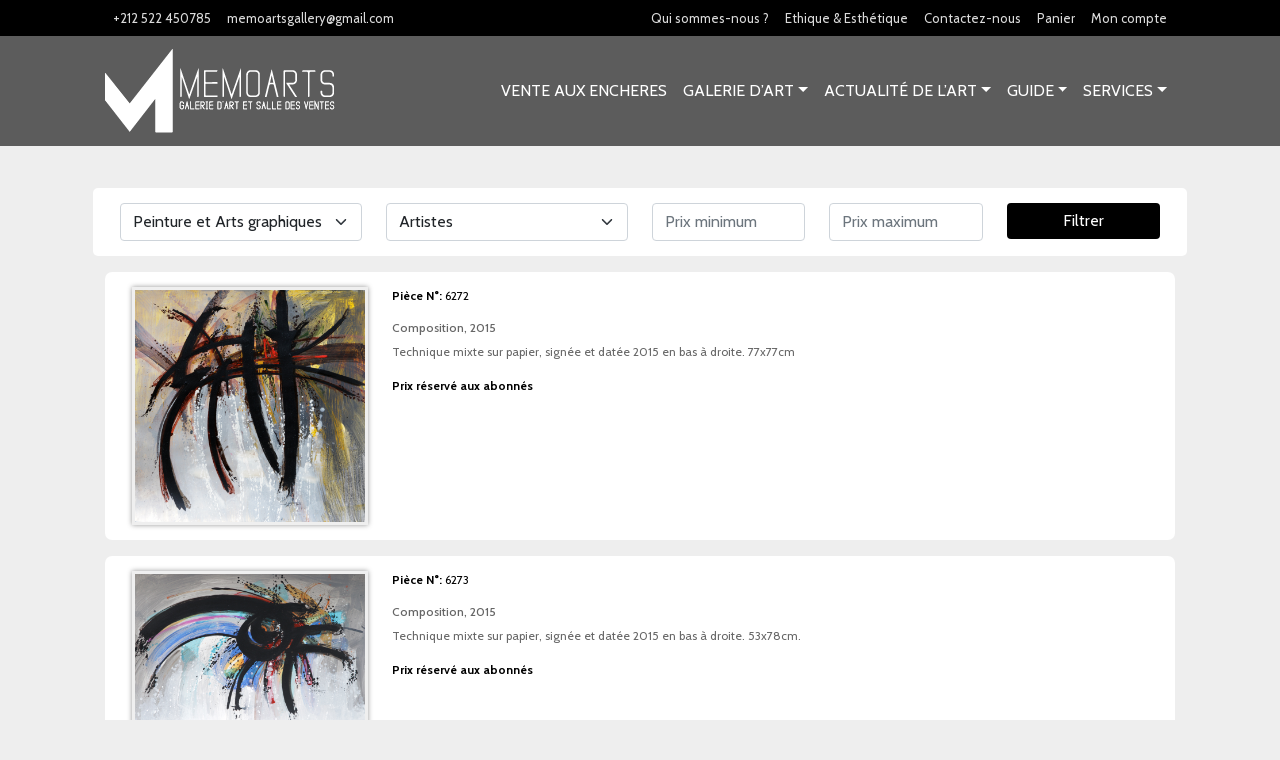

--- FILE ---
content_type: text/html
request_url: http://www.memoarts.ma/galerie/rub.php?page=45&rub=18&
body_size: 18704
content:


 
 
<!doctype html>
<html lang="fr">
<!--[if lt IE 7]>      <html class="no-js lt-ie9 lt-ie8 lt-ie7"> <![endif]-->
<!--[if IE 7]>         <html class="no-js lt-ie9 lt-ie8"> <![endif]-->
<!--[if IE 8]>         <html class="no-js lt-ie9"> <![endif]-->
<!--[if gt IE 8]><!--> <html class="no-js"> <!--<![endif]-->
<head>
    <!-- Required meta tags -->
    <meta charset="utf-8">
    <meta name="viewport" content="width=device-width, initial-scale=1">

    <!-- Bootstrap CSS -->
    <link href="/bootstrap/css/bootstrap.min.css" rel="stylesheet">

    <!-- CSS Stylesheet -->
    <link href="/css/new/style.css" rel="stylesheet">
    <link href="/css/new/custom.css" rel="stylesheet">
    <!-- Lightbox Js -->
    <link rel="stylesheet" href="/css/new/lightbox.css">

    <!-- LOADING FONTS AND ICONS -->
    <link rel="preconnect" href="https://fonts.googleapis.com">
    <link rel="preconnect" href="https://fonts.gstatic.com" crossorigin>
    <link href="https://fonts.googleapis.com/css2?family=Cabin:wght@400;500;600;700&display=swap" rel="stylesheet">
    <!-- LOAD JQUERY LIBRARY -->
    <script type="text/javascript" src="http://ajax.googleapis.com/ajax/libs/jquery/1.11.1/jquery.js"></script>
    <!-- REVOLUTION STYLE SHEETS -->
    <link rel="stylesheet" type="text/css" href="/css/new/settings.css">

    <title>MemoArts | Gallery d'art</title>

</head>


<body>

  <nav id="top-navbar" class="navbar navbar-expand-lg navbar-dark fixed-top bg-dark">
          <div class="container">
            <div class="navbar-collapse topbarMobile">
              <ul class="navbar-nav navMobile me-auto mb-2 mb-lg-0">
                <li class="nav-item">
                    <a class="nav-link" aria-current="page" href="tel:+212522450785"><i class="fa fa-phone-alt"></i> +212 522 450785</a>
                </li>
                <li class="nav-item">
                    <a class="nav-link" href="mailto:memoartsgallery@gmail.com"><i class="fa fa-envelope"></i> memoartsgallery@gmail.com</a>
                </li>
            </ul>
            <ul class="navbar-nav topbar2 ms-auto mb-2 mb-lg-0">
                <li class="nav-item">
                    <a class="nav-link" aria-current="page" href="http://www.memoarts.ma/memoarts/qsn.php">Qui sommes-nous ?</a>
                </li>
                <li class="nav-item">
                    <a class="nav-link" href="http://www.memoarts.ma/memoarts/ets.php">Ethique &amp; Esthétique</a>
                </li>
                <li class="nav-item">
                    <a class="nav-link" href="http://www.memoarts.ma/memoarts/contact.php">Contactez-nous</a>
                </li>

                <li class="nav-item">
                    <a class="nav-link" href="http://www.memoarts.ma/mycart.php"><i class="fas fa-shopping-cart"></i> Panier</a>
                </li>
                                    <li class="nav-item">
                        <a class="nav-link" href="#" data-bs-toggle="modal" data-bs-target="#seConnecter"><i class="fas fa-user"></i> Mon compte</a>
                    </li>
                            </ul>
        </div>
    </div>
</nav>

<nav id="main-navbar" class="navbar navbar-expand-lg navbar-dark fixed-top" aria-label="Eighth navbar example">
    <div class="container">
        <a class="navbar-brand" href="/index.php">
            <img src="/assets/logo/logomemoartblanc.png">
        </a>
        <button class="navbar-toggler" type="button" data-bs-toggle="collapse" data-bs-target="#navbarsExample07" aria-controls="navbarsExample07" aria-expanded="false" aria-label="Toggle navigation">
            <span class="navbar-toggler-icon"></span>
        </button>

        <div class="collapse navbar-collapse" id="navbarsExample07">
            <ul class="navbar-nav ms-auto mb-2 mb-lg-0">
                <li class="nav-item">
                    <a class="nav-link" aria-current="page" href="/ventes/rub.php">VENTE AUX ENCHERES</a>
                </li>
                <li class="nav-item dropdown has-megamenu">
                    <a class="nav-link dropdown-toggle" href="#" data-bs-toggle="dropdown" aria-expanded="false">GALERIE D’ART</a>
                    <div id="dropdown-gallery" class="dropdown-menu megamenu container" role="menu">
                        <div class="row g-3">
                            <div class="col-md-4 col-12">
                                <div class="col-megamenu">
                                    <h6 class="title"><a href="/galerie/rub.php">Expo-vente permanente</a></h6>
                                    <ul class="list-unstyled">
                                        <li><a href="/galerie/rub.php?rub=1">Antiquité</a></li>
                                        <li>
                                            <a href="/galerie/rub.php?rub=2">Argenterie/Orfèvrerie</a>
                                        </li>
                                        <li><a href="/galerie/rub.php?rub=6">Bibliophilies</a></li>
                                        <li><a href="/galerie/rub.php?rub=13">Meubles</a></li>
                                        <li>
                                            <a href="/galerie/rub.php?rub=18">Peinture et Arts graphiques</a>
                                        </li>
                                        <li><a href="/galerie/rub.php?rub=19">Philatélie</a></li>
                                        <li>
                                            <a href="/galerie/rub.php?rub=22">Poterie, Porcelaines et Céramiques</a>
                                        </li>
                                        <li><a href="/galerie/rub.php?rub=23">Sculptures et statues</a></li>
                                        <li>
                                            <a href="/galerie/rub.php?rub=25">Tapis, tapisseries et textiles</a>
                                        </li>
                                        <li>
                                            <a href="/galerie/rub.php?id=26">Verrerie/Cristalerie</a>
                                        </li>
                                    </ul>
                                </div>  <!-- col-megamenu.// -->
                            </div><!-- end col-4 -->
                            <div class="col-md-4 col-12">
                                <div class="col-megamenu">
                                    <h6 class="title"><a href="/expo/rub.php">Nos Expos-ventes individuelles</a></h6>
                                    <ul class="list-unstyled">
                                        <li class="menu-item menu-item-type-custom menu-item-object-custom menu-item-82">
                                            <a href="#" class="d-none d-md-block "><img src="/assets/art2-1.jpg" /></a>
                                        </li>
                                    </ul>
                                </div>  <!-- col-megamenu.// -->
                            </div><!-- end col-4 -->
                            <div class="col-md-4 col-12">
                                <div class="col-megamenu">
                                    <h6 class="title"><a href="/expo/rub1.php">Nos Expos-ventes collectives</a></h6>
                                    <ul class="list-unstyled">
                                        <li class="menu-item menu-item-type-custom menu-item-object-custom menu-item-83">
                                            <a href="#" class="d-none d-md-block "><img src="/assets/art2-1.jpg" /></a>
                                        </li>
                                    </ul>
                                </div>  <!-- col-megamenu.// -->
                            </div>
                        </div><!-- end row -->
                    </div> <!-- dropdown-mega-menu.// -->
                </li>
                <li class="nav-item dropdown has-megamenu">
                    <a class="nav-link dropdown-toggle" href="#" data-bs-toggle="dropdown" aria-expanded="false">Actualité de l’art</a>
                    <div id="dropdown-actualite" class="dropdown-menu megamenu container" role="menu">
                        <div class="row g-3">
                            <div class="col-lg-12 col-12">
                                <div class="col-megamenu">
                                    <ul class="list-unstyled">
                                        <li><a href="/press/pressalls.php">Revue de presse</a></li>
                                        <li>
                                            <a href="/events/eventsalls.php">Évènements</a>
                                        </li>
                                    </ul>
                                </div>  <!-- col-megamenu.// -->
                            </div><!-- end col-12 -->
                        </div><!-- end row -->
                    </div> <!-- dropdown-mega-menu.// -->
                </li>
                <li class="nav-item dropdown has-megamenu">
                    <a class="nav-link dropdown-toggle" href="#" data-bs-toggle="dropdown" aria-expanded="false">Guide</a>
                    <div id="dropdown-guide" class="dropdown-menu megamenu container" role="menu">
                        <div class="row g-3">
                            <div class="col-lg-12 col-12">
                                <div class="col-megamenu">
                                    <ul class="list-unstyled">
                                        <li><a href="/doc/arts.php">Histoire de l’art</a></li>
                                        <li><a href="/musee/rub.php">Musée virtuel</a></li>
                                        <li><a href="/doc/maroc.php">Histoire du Maroc</a></li>
                                        <li><a href="/doc/dics.php?lettre=A">Dictionn-arts</a></li>
                                        <li><a href="/artistes/">Répertoire des artistes</a></li>
                                        <li><a href="/doc/lexique.php">Lexique</a></li>
                                    </ul>
                                </div>  <!-- col-megamenu.// -->
                            </div><!-- end col-12 -->
                        </div><!-- end row -->
                    </div> <!-- dropdown-mega-menu.// -->
                </li>
                <li class="nav-item dropdown has-megamenu">
                    <a class="nav-link dropdown-toggle" href="#" data-bs-toggle="dropdown" aria-expanded="false">SERVICES</a>
                    <div id="dropdown-services" class="dropdown-menu megamenu container" role="menu">
                        <div class="row g-3">
                            <div class="col-lg-12 col-12">
                                <div class="col-megamenu">
                                    <ul class="list-unstyled">
                                        <li><a href="/services/form_lot.php">Lot finder</a></li>
                                        <li><a href="/services/form_inclure_lot.php">Inclure un lot</a></li>
                                        <li><a href="/services/dem_expertise.php">Demande d’expertise</a></li>
                                    </ul>
                                </div>  <!-- col-megamenu.// -->
                            </div><!-- end col-12 -->
                        </div><!-- end row -->
                    </div> <!-- dropdown-mega-menu.// -->
                </li>
                <li class="nav-item d-block d-md-none">
                    <a class="nav-link" aria-current="page" href="http://www.memoarts.ma/memoarts/qsn.php">Qui sommes-nous ?</a>
                </li>
                <li class="nav-item d-block d-md-none">
                    <a class="nav-link" href="http://www.memoarts.ma/memoarts/ets.php">Ethique &amp; Esthétique</a>
                </li>
                <li class="nav-item d-block d-md-none">
                    <a class="nav-link" href="http://www.memoarts.ma/memoarts/contact.php">Contactez-nous</a>
                </li>

                <li class="nav-item d-block d-md-none">
                    <a class="nav-link" href="http://www.memoarts.ma/mycart.php"><i class="fas fa-shopping-cart"></i> Panier</a>
                </li>
                                    <li class="nav-item d-block d-md-none">
                        <a class="nav-link" href="#" data-bs-toggle="modal" data-bs-target="#seConnecter" data-bs-toggle="collapse"><i class="fas fa-user"></i> Mon compte</a>
                    </li>
                            </ul>
        </div>
    </div>
</nav>

<div class="modal fade" id="seConnecter" tabindex="-1" aria-labelledby="exampleModalLabel" aria-hidden="true">
    <div class="modal-dialog modal-dialog-centered">
        <div class="modal-content">
            <div class="modal-header">
                <h5 class="modal-title" id="exampleModalLabel">Se connecter</h5>
                <button type="button" class="btn-close" data-bs-dismiss="modal" aria-label="Close"></button>
            </div>
            <div class="modal-body">
                <form method="post" action="http://www.memoarts.ma/check_auth.php" name="MyForm" onSubmit="return valide()">
                    <div class="form-group" style="margin-bottom:20px;">
                        <label> Email * </label>
                        <input type="text" name="login" size="35" maxlength="50" class="form-control" onKeyUp="isInteger(this.value)">
                    </div>
                    <div class="form-group" style="margin-bottom:20px;">
                        <label> Mot de passe * </label>
                        <input type="password" name="motpasse" size="35" maxlength="50" class="form-control">
                    </div>
                    <button style="margin-top:20px;margin-bottom:10px;width:100%;" type="submit" class="memoBtn btn btn-default">ENVOYER</button>
                </form>
                <a href="http://www.memoarts.ma/loose_password.php" class="inscription">Mot de passe oublié</a>
                <a href="http://www.memoarts.ma/ajoutuser.php" class="inscription">S'inscrire</a>
            </div>
        </div>
    </div>
</div>

<section class="my-5 pb-3 pt-14">

<div class="container marketing gestionProduits">

    <div class="row row-cols-1 row-cols-lg-1 filter">
        <div class="col-sm-12 col-lg-12">
            <form action="" method="get">
                <input type="hidden" name="cat" value="" />
                <div class="row">
                    <div class="col-sm-12 col-md-5 col-lg-3 py-2 py-md-0">
                        <select class="form-select" name="rub" onkeypress="submitOnEnter(event)">
                            <option value="" selected="">Categories</option>
                                                                                                <option value="1">Antiquité</option>
                                
                                                                                                <option value="2">Argenterie / Orfèvrerie</option>
                                
                                                                                                <option value="3">Armes et Armures</option>
                                
                                                                                                <option value="4">Automates</option>
                                
                                                                                                <option value="5">Bibelots</option>
                                
                                                                                                <option value="6">Bibliophilies</option>
                                
                                                                                                <option value="7">Bijoux</option>
                                
                                                                                                <option value="8">Ferronnerie</option>
                                
                                                                                                <option value="9">Fossiles et Minéraux</option>
                                
                                                                                                <option value="10">Instruments Scientifiques</option>
                                
                                                                                                <option value="11">Jouets</option>
                                
                                                                                                <option value="12">Luminaires</option>
                                
                                                                                                <option value="13">Meubles</option>
                                
                                                                                                <option value="14">Montres et pendules</option>
                                
                                                                                                <option value="15">Musique et Instruments</option>
                                
                                                                                                <option value="16">Numismatiques</option>
                                
                                                                                                <option value="17">Objets de vertu</option>
                                
                                                                                                <option value="18" selected>Peinture et Arts graphiques</option>
                                
                                                                                                <option value="19">Philatélie</option>
                                
                                                                                                <option value="20">Photographies</option>
                                
                                                                                                <option value="21">Pierres dures et Ivoires</option>
                                
                                                                                                <option value="22">Poterie, Porcelaines et Céramiques</option>
                                
                                                                                                <option value="23">Sculptures et statues</option>
                                
                                                                                                <option value="24">Statues</option>
                                
                                                                                                <option value="25">Tapis, tapisseries et textiles</option>
                                
                                                                                                <option value="26">Verrerie / Cristallerie</option>
                                
                                                                                                <option value="27">Bague</option>
                                
                                                                                                <option value="28">Boucles d'oreilles</option>
                                
                                                                                                <option value="29">Bracelet</option>
                                
                                                                                                <option value="30">Broche</option>
                                
                                                                                                <option value="31">Chaine</option>
                                
                                                                                                <option value="32">Collier</option>
                                
                                                                                                <option value="33">Diadème</option>
                                
                                                                                                <option value="34">Gourmette</option>
                                
                                                                                                <option value="35">Pendentif</option>
                                
                                                                                                <option value="36">Armoire</option>
                                
                                                                                                <option value="37">Bahut</option>
                                
                                                                                                <option value="38">Banquette</option>
                                
                                                                                                <option value="39">Bergère</option>
                                
                                                                                                <option value="40">Bibliothèque</option>
                                
                                                                                                <option value="41">Bureau</option>
                                
                                                                                                <option value="42">Cabinet</option>
                                
                                                                                                <option value="43">Canapé</option>
                                
                                                                                                <option value="44">Causeuse</option>
                                
                                                                                                <option value="45">Chaise</option>
                                
                                                                                                <option value="46">Coffre</option>
                                
                                                                                                <option value="47">Coiffeuse</option>
                                
                                                                                                <option value="48">Commode</option>
                                
                                                                                                <option value="49">Console</option>
                                
                                                                                                <option value="50">Etagère</option>
                                
                                                                                                <option value="51">Fauteuil</option>
                                
                                                                                                <option value="52">Lit</option>
                                
                                                                                                <option value="53">Secrétaire</option>
                                
                                                                                                <option value="54">Table</option>
                                
                                                                                                <option value="55">Tabouret</option>
                                
                                                                                                <option value="56">Vaisselier</option>
                                
                                                                                                <option value="57">Vitrine</option>
                                
                                                                                                <option value="58">Autres</option>
                                
                                                                                                <option value="59">Applique</option>
                                
                                                                                                <option value="60">Bijoux</option>
                                
                                                                                                <option value="61">Bouteille</option>
                                
                                                                                                <option value="62">Carafe</option>
                                
                                                                                                <option value="63">Chandelier</option>
                                
                                                                                                <option value="64">Coupe</option>
                                
                                                                                                <option value="65">Lustre</option>
                                
                                                                                                <option value="66">Plafonnier</option>
                                
                                                                                                <option value="67">Statuette</option>
                                
                                                                                                <option value="68">Vase</option>
                                
                                                                                                <option value="69">Autres</option>
                                
                                                                                                <option value="70">Aquarelle</option>
                                
                                                                                                <option value="71">Dessin à la mine de plomb</option>
                                
                                                                                                <option value="72">Dessin au pochoir</option>
                                
                                                                                                <option value="73">Dessin crayons de couleurs</option>
                                
                                                                                                <option value="74">Fusain</option>
                                
                                                                                                <option value="75">Gouache</option>
                                
                                                                                                <option value="76">Gravure</option>
                                
                                                                                                <option value="77">Grisaille</option>
                                
                                                                                                <option value="78">Huile sur bois</option>
                                
                                                                                                <option value="79">Huile sur carton</option>
                                
                                                                                                <option value="80">Huile sur cuivre</option>
                                
                                                                                                <option value="81">Huile sur toile</option>
                                
                                                                                                <option value="82">Lithographie</option>
                                
                                                                                                <option value="83">Pastel</option>
                                
                                                                                                <option value="84">Sanguine</option>
                                
                                                                                                <option value="85">Arc</option>
                                
                                                                                                <option value="86">Armure</option>
                                
                                                                                                <option value="87">Arquebuse</option>
                                
                                                                                                <option value="88">Baillonnette</option>
                                
                                                                                                <option value="89">Bouclier</option>
                                
                                                                                                <option value="90">Casque</option>
                                
                                                                                                <option value="91">Epée</option>
                                
                                                                                                <option value="92">Fleche</option>
                                
                                                                                                <option value="93">Fusil</option>
                                
                                                                                                <option value="94">Haume</option>
                                
                                                                                                <option value="95">Lance</option>
                                
                                                                                                <option value="96">Massue</option>
                                
                                                                                                <option value="97">Pistolet</option>
                                
                                                                                                <option value="98">Poignard</option>
                                
                                                                                                <option value="99">Poudrier</option>
                                
                                                                                                <option value="100">Sabre</option>
                                
                                                                                                <option value="101">Applique</option>
                                
                                                                                                <option value="102">Chandelier</option>
                                
                                                                                                <option value="103">Girondole</option>
                                
                                                                                                <option value="104">Lampe</option>
                                
                                                                                                <option value="105">Lanterne</option>
                                
                                                                                                <option value="106">Lustre</option>
                                
                                                                                                <option value="107">Plafonnier</option>
                                
                                                                                                <option value="108">Autres</option>
                                
                                                                                                <option value="109">Cartel</option>
                                
                                                                                                <option value="110">Chrongraphe</option>
                                
                                                                                                <option value="111">Garniture</option>
                                
                                                                                                <option value="112">Montre à gousset</option>
                                
                                                                                                <option value="113">Montre barcelet</option>
                                
                                                                                                <option value="114">Pendule</option>
                                
                                                                                                <option value="115">Pendulette de voyage</option>
                                
                                                                                                <option value="116">Régulateur</option>
                                
                                                                                                <option value="117">Autre</option>
                                
                                                                                                <option value="118">Cithare</option>
                                
                                                                                                <option value="119">Clarinette</option>
                                
                                                                                                <option value="120">Clavecin</option>
                                
                                                                                                <option value="121">Cor</option>
                                
                                                                                                <option value="122">Cornemuse</option>
                                
                                                                                                <option value="123">Flute</option>
                                
                                                                                                <option value="124">Guitare</option>
                                
                                                                                                <option value="125">Harpe</option>
                                
                                                                                                <option value="126">Luth</option>
                                
                                                                                                <option value="127">Mondoline</option>
                                
                                                                                                <option value="128">Orgue</option>
                                
                                                                                                <option value="129">Piano</option>
                                
                                                                                                <option value="130">Saxophone</option>
                                
                                                                                                <option value="131">Tambour</option>
                                
                                                                                                <option value="132">Trombone</option>
                                
                                                                                                <option value="133">Trompe</option>
                                
                                                                                                <option value="134">Trompette</option>
                                
                                                                                                <option value="135">Violencelle</option>
                                
                                                                                                <option value="136">Violon</option>
                                
                                                                                                <option value="137">Assiette</option>
                                
                                                                                                <option value="138">Bijou</option>
                                
                                                                                                <option value="139">Boite</option>
                                
                                                                                                <option value="140">Chandelier</option>
                                
                                                                                                <option value="141">Coffret</option>
                                
                                                                                                <option value="142">Coupe</option>
                                
                                                                                                <option value="143">Couteau</option>
                                
                                                                                                <option value="144">Cuillère</option>
                                
                                                                                                <option value="145">Fourchette</option>
                                
                                                                                                <option value="146">Louche</option>
                                
                                                                                                <option value="147">Ménagère</option>
                                
                                                                                                <option value="148">Plateau</option>
                                
                                                                                                <option value="149">Salière</option>
                                
                                                                                                <option value="150">Soupière</option>
                                
                                                                                                <option value="151">Statue</option>
                                
                                                                                                <option value="152">Vase</option>
                                
                                                                                                <option value="153">Autres</option>
                                
                                                                                                <option value="154">Bijou</option>
                                
                                                                                                <option value="155">Chandelier</option>
                                
                                                                                                <option value="156">Coffret</option>
                                
                                                                                                <option value="157">Coupe</option>
                                
                                                                                                <option value="158">Sculpture</option>
                                
                                                                                                <option value="159">Statue</option>
                                
                                                                                                <option value="160">Autres</option>
                                
                                                                                                <option value="161">Assiette</option>
                                
                                                                                                <option value="162">Bol</option>
                                
                                                                                                <option value="163">Carreau</option>
                                
                                                                                                <option value="164">Chandelier</option>
                                
                                                                                                <option value="165">Coffret</option>
                                
                                                                                                <option value="166">Coupe</option>
                                
                                                                                                <option value="167">Mosaique</option>
                                
                                                                                                <option value="168">Plaque</option>
                                
                                                                                                <option value="169">Plat</option>
                                
                                                                                                <option value="170">Statue</option>
                                
                                                                                                <option value="171">Tasse et sous tasse</option>
                                
                                                                                                <option value="172">Vase</option>
                                
                                                                                                <option value="173">Vasque</option>
                                
                                                                                                <option value="174">Atlas</option>
                                
                                                                                                <option value="175">Dictionnaires</option>
                                
                                                                                                <option value="176">Histoire</option>
                                
                                                                                                <option value="177">Littérature</option>
                                
                                                                                                <option value="178">Livres d'art</option>
                                
                                                                                                <option value="179">Manuscrits</option>
                                
                                                                                                <option value="180">Musique</option>
                                
                                                                                                <option value="181">Romans</option>
                                
                                                                                                <option value="182">Science</option>
                                
                                                                                                <option value="183">Caises</option>
                                
                                                                                                <option value="184">Grilles</option>
                                
                                                                                                <option value="185">Lampadaires</option>
                                
                                                                                                <option value="186">Portails</option>
                                
                                                                                                <option value="187">Sculptures</option>
                                
                                                                                                <option value="188">Tables</option>
                                
                                                                                                <option value="189">Autres</option>
                                
                                                                                                <option value="190">Voitures</option>
                                
                                                                                                <option value="191">Bateaux</option>
                                
                                                                                                <option value="192">Camions</option>
                                
                                                                                                <option value="193">Motos</option>
                                
                                                                                                <option value="194">Peluches</option>
                                
                                                                                                <option value="195">Poupées</option>
                                
                                                                                                <option value="196">Trains</option>
                                
                                                                                                <option value="197">Autres</option>
                                
                                                                                                <option value="198">Antiques 3000 Av JC-500 Ap JC</option>
                                
                                                                                                <option value="199">Anciennes 500 à 1920</option>
                                
                                                                                                <option value="200">Modernes </option>
                                
                                                                                                <option value="201">Cachets</option>
                                
                                                                                                <option value="202">Cartes postales</option>
                                
                                                                                                <option value="203">Enveloppes</option>
                                
                                                                                                <option value="204">Premiers jours</option>
                                
                                                                                                <option value="205">Timbres</option>
                                
                                                                                                <option value="206">Broderies</option>
                                
                                                                                                <option value="207">Costumes</option>
                                
                                                                                                <option value="208">Tapis</option>
                                
                                                                                                <option value="209">Tapisseries</option>
                                
                                                                                                <option value="210">Tissus</option>
                                
                                                    </select>
                    </div>
                    <div class="col-sm-12 col-md-5 col-lg-3 py-2 py-md-0">
                        <select class="form-select" name="artiste" onkeypress="submitOnEnter(event)">
                            <option value="" selected="">Artistes</option>
                                                                                                <option value="311">ABAS, Ali Hassan (Né en 1972)</option>
                                
                                                                                                <option value="466">ABBASSI, Abdelaziz (Né en 1957)</option>
                                
                                                                                                <option value="222">ABOU ALI, Aziz (1935-1993)</option>
                                
                                                                                                <option value="487">ABOUELOUAKAR, Mohamed (Né en 1946)</option>
                                
                                                                                                <option value="573">ACHWAK, Mohamed (né en 1973)</option>
                                
                                                                                                <option value="333">AFOUS, Omar (Né en 1943)</option>
                                
                                                                                                <option value="360">AGABSI, Driss (Né en 1952)</option>
                                
                                                                                                <option value="101">AGUEZNAY, Malika (Née en 1938)</option>
                                
                                                                                                <option value="31">AHERDANE, Mahjoubi (Né en 1924)</option>
                                
                                                                                                <option value="539">AHRIZ,Abeudeuchafi (1956-2006)</option>
                                
                                                                                                <option value="34">AIT YOUSSEF, Saïd (Né en 1920)</option>
                                
                                                                                                <option value="494">AJBAR, Abderrahman</option>
                                
                                                                                                <option value="361">AJNAKANE, Mohamed ( Né en 1946)</option>
                                
                                                                                                <option value="459">AKESBI, Wafae (?)</option>
                                
                                                                                                <option value="448">AKSBI, Ismail ( Né en 1968)</option>
                                
                                                                                                <option value="483">AL BADAOUI, Jamila (Née en 1973)</option>
                                
                                                                                                <option value="516">ALAMI, Asmae (Née en 1967)</option>
                                
                                                                                                <option value="131">ALAOUI ATLAS, Hassan (Né en 1949) </option>
                                
                                                                                                <option value="362">ALAOUI, Dalila ( Née en 1958)</option>
                                
                                                                                                <option value="143">ALAOUI, Hamid (né en 1937) </option>
                                
                                                                                                <option value="278">ALAOUI, Karim ( Né en 1964)</option>
                                
                                                                                                <option value="232">ALAOUI, My Ali ( 1924-2001)</option>
                                
                                                                                                <option value="363">ALAOUI, Nariman ( Née en 1955)</option>
                                
                                                                                                <option value="364">ALAOUI-BELHASSAN, Fatima ( Née en 1950)</option>
                                
                                                                                                <option value="288">ALIOUA, Noureddine ( Né en 1962)</option>
                                
                                                                                                <option value="159">ALSINA, José (XIX°-XX°)</option>
                                
                                                                                                <option value="103">AMAL, Bachir (Né en 1954)</option>
                                
                                                                                                <option value="219">AMIROUCH, Benyounes (Né en 1960)</option>
                                
                                                                                                <option value="76">AMJAHDI, Nezha (Née en 1989)</option>
                                
                                                                                                <option value="35">AMRANI, Ahmed (Né en 1942)</option>
                                
                                                                                                <option value="449">AMRI, Mohamed Larbi (Né en 1980)</option>
                                
                                                                                                <option value="365">ANASSE, Mustapha ( Né en 1943)</option>
                                
                                                                                                <option value="196">ANDERBOUHR, Paul (1909-2006)</option>
                                
                                                                                                <option value="128">ARAMA, Maurice ( Né en 1934)</option>
                                
                                                                                                <option value="497">ARBEY, Mathilde (1890-1966) </option>
                                
                                                                                                <option value="297">ARNOLD, Florence ( Née en ?)</option>
                                
                                                                                                <option value="508">AROUF, Abdelaziz ( Né en 1965)</option>
                                
                                                                                                <option value="213">ARZIMA, Abdelhak ( Né en 1965)</option>
                                
                                                                                                <option value="563">ASSALMI, Mohamed (Né en 1961) </option>
                                
                                                                                                <option value="345">ATAALAH, Abderrahman</option>
                                
                                                                                                <option value="424">ATLASSI, Raja (Née en 1965)</option>
                                
                                                                                                <option value="325">ATTOU, Abdeslam ( Né en 1976)</option>
                                
                                                                                                <option value="560">AUGOUSTI, Ria&Youri (XX-XXI)</option>
                                
                                                                                                <option value="92">AVELLO, Lucie(Née en ?)</option>
                                
                                                                                                <option value="501">AZEMA, Jacques (1910-1979)</option>
                                
                                                                                                <option value="350">AZOUZI, Mohamed ( Né en 1946)</option>
                                
                                                                                                <option value="425">AZRHAÏ, Aziz (Né en 1965)</option>
                                
                                                                                                <option value="450">BACON, Francis (1909-1992)</option>
                                
                                                                                                <option value="305">BAHYA, Nabil ( Né en 1979)</option>
                                
                                                                                                <option value="324">BAJI, Adnan ( Né en 1970)</option>
                                
                                                                                                <option value="366">BAKARI, Mohamed ( Né en 1953)</option>
                                
                                                                                                <option value="322">BAKHTI, Lahsen ( Né en 1958)</option>
                                
                                                                                                <option value="308">BAKHTI, Mohamed (Né en 1968)</option>
                                
                                                                                                <option value="555">BALDACCINI, César (1921-1998) </option>
                                
                                                                                                <option value="59">BALDOUI, Jean(XX)</option>
                                
                                                                                                <option value="180">BALILI, Ahmed (Né en 1955) </option>
                                
                                                                                                <option value="207">BALILI, M'barek ( Né en 1959)</option>
                                
                                                                                                <option value="175">BANANA, Abderrahman (Né en 1952)</option>
                                
                                                                                                <option value="481">BANANA, Abderrahmane (Né en 1952)</option>
                                
                                                                                                <option value="316">BARBAULT, Michel ( Né en 1929)</option>
                                
                                                                                                <option value="451">BARNOUSSI, Hamid ( Né en 1950)</option>
                                
                                                                                                <option value="136">BASTIEN, Alfred Théodore Joseph (1873-1955)</option>
                                
                                                                                                <option value="446">BAYI, Khalid ( Né en 1974)</option>
                                
                                                                                                <option value="155">BELAMINE, Abdelkrim (Né en 1964) </option>
                                
                                                                                                <option value="367">BELAZIZ, Abdellatif ( Né en 1953)</option>
                                
                                                                                                <option value="90">BELBACHIR, Noema(Née en 1946)</option>
                                
                                                                                                <option value="32">BELCADI, Larbi (1930-2001)</option>
                                
                                                                                                <option value="80">BELKADI, Mustapha(Né en 1959)</option>
                                
                                                                                                <option value="14">BELKAHIA, Farid (1934-2014)</option>
                                
                                                                                                <option value="509">BELKOUCH, Mustapha</option>
                                
                                                                                                <option value="12">BELLAMINE, Fouad (Né en 1950)</option>
                                
                                                                                                <option value="290">BELMADDEM, Mériem ( Née en 1974)</option>
                                
                                                                                                <option value="215">BEN ALI R'BATI, Mohamed (1861-1939)</option>
                                
                                                                                                <option value="328">BEN ALLAL, Mohamed (1928-1995)</option>
                                
                                                                                                <option value="279">BEN AZZOZ, Souhail ( Né en 1967)</option>
                                
                                                                                                <option value="19">BEN CHEFFAJ, Saad(Né en 1939)</option>
                                
                                                                                                <option value="148">BEN DAHMAN, Abdelbassit (Né en 1952)</option>
                                
                                                                                                <option value="488">BEN HAIM, Maxime (Né en 1941)</option>
                                
                                                                                                <option value="566">BEN KIRAN, Faissal (Né en 1975)</option>
                                
                                                                                                <option value="95">BEN YESSEF, Ahmed (Né en 1945)</option>
                                
                                                                                                <option value="347">BENAISSA ?</option>
                                
                                                                                                <option value="33">BENAS, Baghdad(Né en 1951)</option>
                                
                                                                                                <option value="512">BENCHEKROUN, ABBAS (1947-2010)</option>
                                
                                                                                                <option value="540">BENGEBARA,Moncef(Né en 1954)</option>
                                
                                                                                                <option value="307">BENHAMZA, Abderrahman ( Né en 1952à</option>
                                
                                                                                                <option value="410">BENIM, Maxime ( Né en 1941)</option>
                                
                                                                                                <option value="57">BENJA, Aziz (Né en 1974)</option>
                                
                                                                                                <option value="452">BENJAMIN-CONSTANT, Jean Joseph ( 1845-1902)</option>
                                
                                                                                                <option value="181">BENJELLOUN, Kenza ( 1966)</option>
                                
                                                                                                <option value="368">BENJELLOUN, Noufissa ( Née en 1949)</option>
                                
                                                                                                <option value="182">BENJKANE, Salah ( Né en 1968)</option>
                                
                                                                                                <option value="499">BENKEMOUN, Abdalkader (Né en 1942)</option>
                                
                                                                                                <option value="96">BENNANI KARIM </option>
                                
                                                                                                <option value="369">BENNANI LEKHAL, Mohamed (194-2000?))</option>
                                
                                                                                                <option value="240">BENNANI, Karim ( Né en 1938)</option>
                                
                                                                                                <option value="83">BENNANI, Kim (Né en 1972)</option>
                                
                                                                                                <option value="10">BENNANI, Mohamed dit Moa (Né en 1943)</option>
                                
                                                                                                <option value="291">BENNIS, Amine ( Né en 1968)</option>
                                
                                                                                                <option value="334">BENOHOUD, Hicham ( Né en 1968)</option>
                                
                                                                                                <option value="536">BENOUAKKAS,Noureddine (Né en 1958)</option>
                                
                                                                                                <option value="453">BENSIAMAR, Younes ( Né en 1980)</option>
                                
                                                                                                <option value="491">BENT LHOUCINE, Radia (1912-1994)</option>
                                
                                                                                                <option value="426">BENYEZZA, Boushra ( Née en 1968)</option>
                                
                                                                                                <option value="427">BERHISS, Abdelmalik ( Né en 1971)</option>
                                
                                                                                                <option value="420">BERRADA, Mohammed ( Né en ?)</option>
                                
                                                                                                <option value="147">BERTHON, Maurice Alexandre ( 1888-1914) </option>
                                
                                                                                                <option value="98">BERTUCHI NIETO, Mariano (1884-1955)</option>
                                
                                                                                                <option value="568">BESANCENOT, Jean </option>
                                
                                                                                                <option value="454">BEZOMBES, Roger (1913-1994)</option>
                                
                                                                                                <option value="371">BHAR, Abdelhamid ( Né en 1955)</option>
                                
                                                                                                <option value="195">BIDA, Alexandre ( 1823-1895)</option>
                                
                                                                                                <option value="227">BINEBINE, Mahi ( Né en 1959)</option>
                                
                                                                                                <option value="241">BINZBINE, Mahi ( Né en 1959)</option>
                                
                                                                                                <option value="36">BOUAFFIA, Abdelmajid(Né en 1951)</option>
                                
                                                                                                <option value="372">BOUAMAZZOUGH, Mustapha (Né en 1951)</option>
                                
                                                                                                <option value="242">BOUANANI, Anas (Né en 1975)</option>
                                
                                                                                                <option value="280">BOUBA, Abderrahman El Korch, Dit...( Né en 1962)</option>
                                
                                                                                                <option value="135">BOUCHOR, Joseph Felix (1853-1937) </option>
                                
                                                                                                <option value="411">BOUDRISSA, Larbi ( Né en 1950)</option>
                                
                                                                                                <option value="455">BOUHAMADI, Brahim ( Né ?)</option>
                                
                                                                                                <option value="63">BOUHCHICHI, M'barek (Né en 1975)</option>
                                
                                                                                                <option value="335">BOUJEMAOUI, Mustapha ( Né en 1952)</option>
                                
                                                                                                <option value="15">BOUJEMAOUI, Mustapha(Né en 1952)</option>
                                
                                                                                                <option value="188">BOUKERCHE, Miloud ( 1918-1979)</option>
                                
                                                                                                <option value="543">BOUKIL,Abdellah (Né en 1962)</option>
                                
                                                                                                <option value="373">BOUOUD, Abdelilah ( Né en 1956)</option>
                                
                                                                                                <option value="37">BOURAGBA, Omar (Né en 1945)</option>
                                
                                                                                                <option value="235">BOURKIA, Hassan ( Né en 1956)</option>
                                
                                                                                                <option value="533">Boushra</option>
                                
                                                                                                <option value="479">BOUSSAKI, Abdeljalil (Né en 1960)</option>
                                
                                                                                                <option value="517">BOUSTANE, Mohamed (Né en 1960)</option>
                                
                                                                                                <option value="38">BOUTALEB, Mohamed Kamal (1944-2004)</option>
                                
                                                                                                <option value="243">BOUZAID, Bouabid ( Né en 1953)</option>
                                
                                                                                                <option value="375">BOUZIANE, Mohamed ( Né en 1950)</option>
                                
                                                                                                <option value="456">BOUZID, Mounira, Ep.El Alami(Née en </option>
                                
                                                                                                <option value="374">BOUZOUBAA, Mohamed ( Né en 1950)</option>
                                
                                                                                                <option value="156">BOUZOURHOUN, Abdeslam (Né en 1963) </option>
                                
                                                                                                <option value="357">BRAHIM, M'barek (1920-1961)</option>
                                
                                                                                                <option value="66">BRAVO, Claudio(Né en 1936)</option>
                                
                                                                                                <option value="457">BRAYER, Yves ( 1907-1990)</option>
                                
                                                                                                <option value="570">BRETHES,J.D.</option>
                                
                                                                                                <option value="74">BRONDY, Mattéo(1866-1944)</option>
                                
                                                                                                <option value="60">BRUNEAU, Odette (1891-1984)</option>
                                
                                                                                                <option value="458">BUFRAKECH, Abdelaziz ( Né en 1962)</option>
                                
                                                                                                <option value="314">BUHMALA, Saad (Né en 1971)</option>
                                
                                                                                                <option value="117">BUSSON, Marcel (Né en 1913) </option>
                                
                                                                                                <option value="112">BUZON de, Frédéric Marius (1879-1958)</option>
                                
                                                                                                <option value="298">CANARELLA, Karam Sebastien ( Né en )</option>
                                
                                                                                                <option value="532">CAPOSIENA, Leonardo( Né en 1944)</option>
                                
                                                                                                <option value="18">CHABAA, Mohamed (1935-2013)</option>
                                
                                                                                                <option value="39">CHABI, Mohamed Ben Slimane(Né en 1955)</option>
                                
                                                                                                <option value="40">CHAFCHAOUNI, Mohamed Aziz(Né en 1952)</option>
                                
                                                                                                <option value="527">CHAGALL,Marc (1887-1985) </option>
                                
                                                                                                <option value="13">CHAIBIA, TALLAL Chaibia (1929-2004)</option>
                                
                                                                                                <option value="152">CHAKOUR, Khalid ou Jalid (Né en 1950)</option>
                                
                                                                                                <option value="84">CHAOUI, Salah-eddine(Né en 1944)</option>
                                
                                                                                                <option value="428">CHARBAK, Abderrahim ( Né en 1977)</option>
                                
                                                                                                <option value="553">CHARDOUDI, Fouad (Né en 1978)</option>
                                
                                                                                                <option value="469">CHAREYRE, Louis J. (1917-1994)</option>
                                
                                                                                                <option value="157">CHARKAOUI, Abdelaziz (Né en 1963) </option>
                                
                                                                                                <option value="429">CHARRAT, Mouna ( Née en 1965)</option>
                                
                                                                                                <option value="467">CHATER, Noureddine ( Né en 1975)</option>
                                
                                                                                                <option value="354">CHEFCHAOUNI, Mohamed Aziz ( Né en 1952)</option>
                                
                                                                                                <option value="16">CHERKAOUI, Ahmed(Né en 1934)</option>
                                
                                                                                                <option value="502">CHERKAOUI, Larbi (né en 1972)</option>
                                
                                                                                                <option value="300">CHERKAOUI, Leila ( Née en 1962)</option>
                                
                                                                                                <option value="378">CHERKAOUI, Mohamed-Aziz</option>
                                
                                                                                                <option value="237">CHERRAD, Mostafa (Né en 1951)</option>
                                
                                                                                                <option value="303">CHICHANI, Taoufik (Né en 1974 )</option>
                                
                                                                                                <option value="42">CHRIGUI, Tijani(Né en 1949)</option>
                                
                                                                                                <option value="493">CHRIKI Khalid, Né le 14/07/1975</option>
                                
                                                                                                <option value="139">COSSARD, Adolphe Auguste Eugène (1880-1952) </option>
                                
                                                                                                <option value="184">COTTE, Jean (Né en 1931)</option>
                                
                                                                                                <option value="100">CRUZ-HERRERA, Amparo (1926-2013)</option>
                                
                                                                                                <option value="73">CRUZ-HERRERA,José(1890-1972) </option>
                                
                                                                                                <option value="115">CULTRERA de MONTALDO, Armand (1901-1981)</option>
                                
                                                                                                <option value="557">DABADIE, Henry (1857-1967)</option>
                                
                                                                                                <option value="574">DAHEUR, Ahmed (né en 1963)</option>
                                
                                                                                                <option value="43">DAHRI, Mohamed(Né en 1943)</option>
                                
                                                                                                <option value="521">DANINO, Liliane (Née en 1951)</option>
                                
                                                                                                <option value="531">Darbaud, Jacques (1943)</option>
                                
                                                                                                <option value="197">DE BUZON, Marius (1879-1958)</option>
                                
                                                                                                <option value="558">DE SAEDELER,Pierre(XX)</option>
                                
                                                                                                <option value="198">DECKERS, Emile(1885-1968)</option>
                                
                                                                                                <option value="172">DELFAU, André (1914-1986) </option>
                                
                                                                                                <option value="17">DEMNATI, Amine (1942-1971)</option>
                                
                                                                                                <option value="138">DENIS, Robert (né en 1931) </option>
                                
                                                                                                <option value="244">DIBAJI, Abdellah (Né en 1952)</option>
                                
                                                                                                <option value="89">DOLANDE, Jean (XX-XXI)</option>
                                
                                                                                                <option value="565">DOUA, Halima (Née en 1967)</option>
                                
                                                                                                <option value="224">DOUAH, Mohamed (1954-2009)</option>
                                
                                                                                                <option value="556">DOUMA, Mohamed ( Né en 1956)</option>
                                
                                                                                                <option value="20">DRISSI, Mohamed (1946-2003)</option>
                                
                                                                                                <option value="47">DRISSI, Moulay Ahmed (1923-1973)</option>
                                
                                                                                                <option value="289">ECHAHED, Abdelkader ( Né en 1973)</option>
                                
                                                                                                <option value="245">ECHAHED, Rabiaa (Née en ?)</option>
                                
                                                                                                <option value="239">ECHAIR, Hassan (Né en 1964)</option>
                                
                                                                                                <option value="379">EDHAIRI, Noureddine ( Né en 1962)</option>
                                
                                                                                                <option value="26">EDY-LEGRAND, Edouard(1892-1970)</option>
                                
                                                                                                <option value="447">EL AFIA, Mohamed ( Né en 1965)</option>
                                
                                                                                                <option value="248">EL ALJ, Meryem ( Née en 1964)</option>
                                
                                                                                                <option value="246">EL AMINE, Ahmed ( Né en 1966)</option>
                                
                                                                                                <option value="430">EL AMINE, Zine El Abidine (Né en 1976)</option>
                                
                                                                                                <option value="482">El Amrani, Aziz (Né en 1970) </option>
                                
                                                                                                <option value="247">EL AZHAR, Abdelkarim(Né en 1954)</option>
                                
                                                                                                <option value="344">EL BAZ, Mohamed (Né en 1967)</option>
                                
                                                                                                <option value="9">EL BEKAY, Khalid(Né en 1966)</option>
                                
                                                                                                <option value="250">EL BOUHTOURI, Abdelkébir ( Né en 1955)</option>
                                
                                                                                                <option value="48">EL FAROUJ, Hassan(Né en 1939)</option>
                                
                                                                                                <option value="249">EL GHRIB, Khalil ( Né en 1948)</option>
                                
                                                                                                <option value="21">EL GLAOUI, Hassan (Né en 1924)</option>
                                
                                                                                                <option value="296">EL HAJJAJI, Fatima ( Née en ?)</option>
                                
                                                                                                <option value="412">EL HANDOUZ, Sghir ( Né en 1949)</option>
                                
                                                                                                <option value="97">EL HARIRI, Abdallah (Né en 1949)</option>
                                
                                                                                                <option value="564">EL HARTI, Mustapha (Né en 1959)</option>
                                
                                                                                                <option value="69">EL HAYANI, Ahmed(Né en 1974)</option>
                                
                                                                                                <option value="49">EL HAYANI, Bouchta(Né en 1952)</option>
                                
                                                                                                <option value="286">EL HILALI, Azeddine ( Né en 1949)</option>
                                
                                                                                                <option value="230">EL KAHFAI, My Youssef (Né en 1969)</option>
                                
                                                                                                <option value="145">EL KHARRAZ, Younes (Né en 1966)</option>
                                
                                                                                                <option value="484">EL KHOURASSANI, Younes (Né en 1976)</option>
                                
                                                                                                <option value="341">EL MOURABET, Ahmed (Né en 1955)</option>
                                
                                                                                                <option value="137">EL OUAZZANI, Abdelkrim Hadj (1912-2003) </option>
                                
                                                                                                <option value="552">EL OUHADI AIT YOUSSEF, Mohamed(1939-1992)</option>
                                
                                                                                                <option value="477">EL OUHADI AIT YOUSSEF, Mohamed(1939-1992)</option>
                                
                                                                                                <option value="50">EL YACOUBI, Ahmed Ben Driss(Né en 1932)</option>
                                
                                                                                                <option value="287">ELARCHE, Mostafa ( Né en 1970)</option>
                                
                                                                                                <option value="431">ELATRACH, Abdellah ( Né en 1972)</option>
                                
                                                                                                <option value="292">ELAZHAR, Bouchra ( Née en )</option>
                                
                                                                                                <option value="293">ELAZHAR, Bouchra ( Née en )</option>
                                
                                                                                                <option value="380">ELBAZ, André (Né en 1934)</option>
                                
                                                                                                <option value="381">ELFAIDI, Ahmed ( Né en 1958)</option>
                                
                                                                                                <option value="385">ELHASKI, Ahmed (Né en 1956)</option>
                                
                                                                                                <option value="386">ELHILALI, Azeddine ( Né en 1949)</option>
                                
                                                                                                <option value="253">ELLADI, M'Hamed (Né en ?)</option>
                                
                                                                                                <option value="122">ENDRES, Louis John (1896-1989)</option>
                                
                                                                                                <option value="475">ENGUIDANOS, Juan ( Né en 1936)</option>
                                
                                                                                                <option value="254">ERRUAS, Safaa (Née en 1976)</option>
                                
                                                                                                <option value="229">ESSAIHI, Abdeslam ( Né en 1952)</option>
                                
                                                                                                <option value="432">ETTALBI, Fatima ( Née en 1964)</option>
                                
                                                                                                <option value="330">EZZEKRI, Lahcen (Né en 1939)</option>
                                
                                                                                                <option value="387">EZZOUBIR, Ahmed ( Né en 1944)</option>
                                
                                                                                                <option value="473">FABBI, Fabio (1861-1946)</option>
                                
                                                                                                <option value="351">FAILALI, Mustapha ( Né en 1956)</option>
                                
                                                                                                <option value="346">FAKHAR, Abdellah ( Né en 1935)</option>
                                
                                                                                                <option value="304">FAKIR FILALI, Mohamed ( Né en 1963)</option>
                                
                                                                                                <option value="255">FALAKI, Bouchaib ( Né en 1943)</option>
                                
                                                                                                <option value="317">FAOUZI, Hamid ( Né en 1958)</option>
                                
                                                                                                <option value="433">FATHY, Noureddine ( ?</option>
                                
                                                                                                <option value="140">FAUCONNIER, Emile Eugène (1857-1920)</option>
                                
                                                                                                <option value="471">FAVRE, Jean Pierre (Né en 1933)</option>
                                
                                                                                                <option value="559">Fernandez, ARMAN(1928-2005)</option>
                                
                                                                                                <option value="464">FLEGIER, Max (XXe)</option>
                                
                                                                                                <option value="205">FQUIH-REGRAGUI, Mohamed (Né en 1938)</option>
                                
                                                                                                <option value="113">FUENTES, Antonio (1905- 1995)</option>
                                
                                                                                                <option value="236">GABET, Katie ( Née en 1961) </option>
                                
                                                                                                <option value="336">GALAND, Jules ( Né en 1924)</option>
                                
                                                                                                <option value="119">GBOURI, Fatna (1924-2012)</option>
                                
                                                                                                <option value="545">GÉRARD, Lydie(1920-2008) </option>
                                
                                                                                                <option value="468">GHALINE, Mohamed (Né en 1937) </option>
                                
                                                                                                <option value="51">GHANY, Abdelghani(Né en 1949)</option>
                                
                                                                                                <option value="6">GHARBAOUI, Jilali (1930-1971) </option>
                                
                                                                                                <option value="52">GHATTAS, Abdelkrim(Né en 1945)</option>
                                
                                                                                                <option value="256">GHAZALI, Hakim ( Né en 1963)</option>
                                
                                                                                                <option value="166">GIRARDET, Eugène (1853-1907) </option>
                                
                                                                                                <option value="123">GOODALL, Frédéric (1822-1904)</option>
                                
                                                                                                <option value="572">GOULWEN, Mahé dit Leyto (Né en 1980)</option>
                                
                                                                                                <option value="571">GOURANE, Omar (Né en 1963)</option>
                                
                                                                                                <option value="146">GRANATA, Louis (1901-1964) </option>
                                
                                                                                                <option value="435">GRAOSSE, Jean Pierre (Né en 1942)</option>
                                
                                                                                                <option value="434">GROSSE, Cherifa (Né en 1944)</option>
                                
                                                                                                <option value="388">GUESSOUS, Abdeslam ( Né en 1939)</option>
                                
                                                                                                <option value="306">GUESSOUS, Fouzia ( Née en 1953)</option>
                                
                                                                                                <option value="495">HABANLI, Rachid</option>
                                
                                                                                                <option value="257">HABBOULI, Bouchaib ( Né en 1945)</option>
                                
                                                                                                <option value="221">HACHCHANE, Hassan (Né en 1965)</option>
                                
                                                                                                <option value="53">HAFID, Mustafa(Né en 1942)</option>
                                
                                                                                                <option value="444">HAJOUBI, Ahmed ( Né en 1972)</option>
                                
                                                                                                <option value="231">HAMIDI, Mohamed ( Né en 1941)</option>
                                
                                                                                                <option value="309">HAMRAOUI, Yousra ( Née en 1973)</option>
                                
                                                                                                <option value="55">HAMRI, Mohamed(1932-2000)</option>
                                
                                                                                                <option value="356">HANINE, Brahim ( Né en 1941)</option>
                                
                                                                                                <option value="436">HANNAOUI, Abdelmajid (1951-2006)</option>
                                
                                                                                                <option value="44">HASSAN EL FAROUJ, Fatima (1945-2011)</option>
                                
                                                                                                <option value="23">HASSANI, Saad (Né en 1948)</option>
                                
                                                                                                <option value="437">HAYDARA, Moulay Hassan</option>
                                
                                                                                                <option value="462">HEGEDUS, Gerda (Née en 1926)</option>
                                
                                                                                                <option value="133">HERZIG, Edouard (1860-1926) </option>
                                
                                                                                                <option value="85">HOUSBANE, Said(Né en 1957)</option>
                                
                                                                                                <option value="161">HUGUET, Victor-Pierre (1835-1902) </option>
                                
                                                                                                <option value="537">IDRISS, My Ali (Né en 1953)</option>
                                
                                                                                                <option value="216">IGOR, Mehdi (Né en 1975)</option>
                                
                                                                                                <option value="212">IKKEN, Aissa (Né en 1937)</option>
                                
                                                                                                <option value="149">JAAMATI, Mohamed (Né en 1961)</option>
                                
                                                                                                <option value="177">JABARI, Brahim (1945-1979) </option>
                                
                                                                                                <option value="389">JABRI, Abdelfatah (Né en 1953)</option>
                                
                                                                                                <option value="391">JALIB, Bouchaib ( Né en 1960)</option>
                                
                                                                                                <option value="104">JARID, Ahmed</option>
                                
                                                                                                <option value="554">JENKELL,Laurence (Née en 1965)</option>
                                
                                                                                                <option value="461">JERONIMO, Muniz (Né en 1938)</option>
                                
                                                                                                <option value="438">JMIJI, Zahra ( Née en 1952)</option>
                                
                                                                                                <option value="392">JRAIDI, Mohamed ( Né en 1961)</option>
                                
                                                                                                <option value="359">KABBAJ, Ikram ( Née en 1960)</option>
                                
                                                                                                <option value="443">KABBAJ, Yacout (Née ?</option>
                                
                                                                                                <option value="8">KACIMI, Mohamed (Né en 1942)</option>
                                
                                                                                                <option value="393">KADMIRI, Sabiha ( Née en 1950)</option>
                                
                                                                                                <option value="331">KALMOUNE, Mohamed ( Né en 1954)</option>
                                
                                                                                                <option value="24">KANTOUR, Tibari (Né en 1954)</option>
                                
                                                                                                <option value="530">KAREL, APPEL (1921-2006)</option>
                                
                                                                                                <option value="490">KARMADI, Abdeslam (Né en 1965)</option>
                                
                                                                                                <option value="413">KASRI, Touhami (Né en 1932)</option>
                                
                                                                                                <option value="394">KHALIL, Ali ( Né en 1988)</option>
                                
                                                                                                <option value="395">KHASSIF, Mohamed ( Né en 1953)</option>
                                
                                                                                                <option value="299">KHOURASSANI, Younes ( Né en 1976)</option>
                                
                                                                                                <option value="234">KIBARI, Habib ( Né en 1971)</option>
                                
                                                                                                <option value="99">KIRAN Chugani</option>
                                
                                                                                                <option value="153">KOHEN,Hassan (Né en 1955)</option>
                                
                                                                                                <option value="91">KRICH, Mohamed (Né en 1954)</option>
                                
                                                                                                <option value="173">KRIFLA, Ahmed (Né en 1936) </option>
                                
                                                                                                <option value="337">LA NEZIERE, Jean de ( ?)</option>
                                
                                                                                                <option value="339">LA NEZIERE, Joseph de Joseph de la NEZIERE (1873-1</option>
                                
                                                                                                <option value="258">LAABI, Rim (Née en 1973)</option>
                                
                                                                                                <option value="259">LAARAJ, Abdelkader (Né en 1950)</option>
                                
                                                                                                <option value="25">LABIED, Miloud (1939-2008)</option>
                                
                                                                                                <option value="114">LAGRANGE, André</option>
                                
                                                                                                <option value="45">LAGZOULI, Mohamed(Né en 1937)</option>
                                
                                                                                                <option value="315">LAHBABI, Abdelilah ( Né en 1946)</option>
                                
                                                                                                <option value="260">LAHKIM BENNANI, Asmae (Née en ?)</option>
                                
                                                                                                <option value="93">LAHLOU, Tayeb (1919-1972) </option>
                                
                                                                                                <option value="414">LAHRICHI, Najib ( Né en 1952)</option>
                                
                                                                                                <option value="176">LAHSSINI, Saïd (Né en 1959) </option>
                                
                                                                                                <option value="61">LAKHDAR, Boujemaa (1941-1989)</option>
                                
                                                                                                <option value="312">LAKLALECH, Naima (Née en 1946)</option>
                                
                                                                                                <option value="111">LAMALI, Boujem'a</option>
                                
                                                                                                <option value="313">LAMARTI, Hafida ( Née en 1965)</option>
                                
                                                                                                <option value="445">LAMRANI, Jamila (?)</option>
                                
                                                                                                <option value="492">LAROUSSI, Rahma( Née en 1965)</option>
                                
                                                                                                <option value="71">LATRACHE, Abderrahmane(Né en 1957)</option>
                                
                                                                                                <option value="158">LAURENT, Jacques (XXé) </option>
                                
                                                                                                <option value="529">LAURIOZ,Patrice (Né en 1959)</option>
                                
                                                                                                <option value="285">LAVIT, Claudine ( Née en 1946)</option>
                                
                                                                                                <option value="217">LAZAREV, Roman (Né en 1938)</option>
                                
                                                                                                <option value="102">LEMSEFFER, Ahlam (1950)</option>
                                
                                                                                                <option value="168">LEROY, Paul Alexandre Alfred dit...(1860-1942)</option>
                                
                                                                                                <option value="220">LESSARD, Réal (Né en 1939) </option>
                                
                                                                                                <option value="170">LEVRAT, Christine ( XXé) </option>
                                
                                                                                                <option value="327">LHARRAK, Mohamed (Né en 1978)</option>
                                
                                                                                                <option value="124">LHOTE, André (1885-1962) </option>
                                
                                                                                                <option value="210">LIDRISSI, My Hicham (Né en 1977)</option>
                                
                                                                                                <option value="169">LINDE, Johann Heinrich (XIXé) </option>
                                
                                                                                                <option value="542">LKHATTAF, Abdelaziz (Né en 1967)</option>
                                
                                                                                                <option value="27">LOUARDIRI, Ahmed (Né en 1928)</option>
                                
                                                                                                <option value="62">LOUARDIRI, Fatima(Née en 1958)</option>
                                
                                                                                                <option value="183">LOUCHE, Constant (1880-1965)</option>
                                
                                                                                                <option value="294">LOURAK, Chiguer (Né en 1946)</option>
                                
                                                                                                <option value="295">LOURAK, Chiguer (Né en 1946)</option>
                                
                                                                                                <option value="110">M'RABET, Mohammed (Né en 1936)</option>
                                
                                                                                                <option value="105">M'SEFFER Lahbib</option>
                                
                                                                                                <option value="549">M. REVERBERI (XX) </option>
                                
                                                                                                <option value="41">MACHICHI, Ahmed Cherif(Né en 1924)</option>
                                
                                                                                                <option value="261">MADKOUR, Azzam ( Né en 1949)</option>
                                
                                                                                                <option value="262">MAFTAH, El Mostapha ( Né en 1957)</option>
                                
                                                                                                <option value="400">MAGHNIA, Abdelghani ( Né en 1940)</option>
                                
                                                                                                <option value="528">MAHFOUDI, Omar (Né en 1981)</option>
                                
                                                                                                <option value="439">MAIMOUNE, ALI (Né en 1956)</option>
                                
                                                                                                <option value="5">MAJORELLE, Jacques (1886-1962)</option>
                                
                                                                                                <option value="535">MALARD, Anna-Maria </option>
                                
                                                                                                <option value="326">MALLARD, Anna Maria (Née en ?)</option>
                                
                                                                                                <option value="142">MANAGO, Vincent (1880-1936) </option>
                                
                                                                                                <option value="178">MANSOURI IDRISSI, Mohamed (Né en 1962) </option>
                                
                                                                                                <option value="1">MANTEL, Jean-Gaston (1914-1995)</option>
                                
                                                                                                <option value="167">MANZANA-PISSARO, Georges (1871-1961) </option>
                                
                                                                                                <option value="238">MARIN LOPEZ, Diego (1865-?) </option>
                                
                                                                                                <option value="204">MARINE, Mehdi (Né en 1954)</option>
                                
                                                                                                <option value="125">MARIUS de BUZON Frédéric (1879-1958)</option>
                                
                                                                                                <option value="541">MATHIEU,Georges(1921-2012)</option>
                                
                                                                                                <option value="163">MECATTI, Dario (1909-1976) </option>
                                
                                                                                                <option value="202">MEGARA, Meki (1933-2009)</option>
                                
                                                                                                <option value="218">MEGRI, Mahmoud (Né 1940)</option>
                                
                                                                                                <option value="3">MEHADJI, Najia (Né en 1950)</option>
                                
                                                                                                <option value="4">MELEHI, Mohamed(Né en 1936)</option>
                                
                                                                                                <option value="405">MELIANI, Abdellah ( Né en 1949)</option>
                                
                                                                                                <option value="46">MELIANI, Abderrahman(Né en 1944)</option>
                                
                                                                                                <option value="187">MELIKOFF, Charles (XXé siècle)</option>
                                
                                                                                                <option value="94">MELLAKH, Abdelhay(Né en 1947)</option>
                                
                                                                                                <option value="562">MENDJISKY, Serge (Né en 1929)</option>
                                
                                                                                                <option value="406">MENZOU, El Houcine ( Né en 1950)</option>
                                
                                                                                                <option value="263">MESSARI, Said ( Né en 1956)</option>
                                
                                                                                                <option value="233">MEZIANE, Meriem (1930-2009)</option>
                                
                                                                                                <option value="28">MILOUDI, Houssein(Né en 1945)</option>
                                
                                                                                                <option value="524">MIMOUNI, El Houssaïne (Né en 1957)</option>
                                
                                                                                                <option value="520">MIMOUNI, Hassan(né en 1949)</option>
                                
                                                                                                <option value="518">MIOLLAN (XXé, école orientalsite)</option>
                                
                                                                                                <option value="526">MIRO, Joan (1893-1983) </option>
                                
                                                                                                <option value="485">MOFID, El Mehdi(Né en 1978)</option>
                                
                                                                                                <option value="463">MONVOISIN, Solange (1907-1985)</option>
                                
                                                                                                <option value="199">MOREAU, Jacques Gaston(1903-1994)</option>
                                
                                                                                                <option value="186">MOREAU, Max Léon (1902-1999)</option>
                                
                                                                                                <option value="551">MOREL, Denis (Né en )</option>
                                
                                                                                                <option value="548">MOREL, Denis (Né en ?)</option>
                                
                                                                                                <option value="185">MOROT, Aimé Nicolas (1850-1913)</option>
                                
                                                                                                <option value="302">MOUFID, Najat ( Née en 1969)</option>
                                
                                                                                                <option value="265">MOUKDAD, Hassan ( Né en 1952)</option>
                                
                                                                                                <option value="266">MOURABITI, Mohamed (Né en 1968)</option>
                                
                                                                                                <option value="264">MOUSSIK, Mohamed ( Né en 1950)</option>
                                
                                                                                                <option value="440">MOUTAOUAKIL, Abdallah</option>
                                
                                                                                                <option value="421">MOUTASSADAK, Mohamed ( Né en 1943)</option>
                                
                                                                                                <option value="352">MTIRI-SAOUDU ?</option>
                                
                                                                                                <option value="29">NABILI, Mohamed (Né en 1944)</option>
                                
                                                                                                <option value="329">NACIRI, Mohamed (Né en 1943)</option>
                                
                                                                                                <option value="441">NADI, Abdelaziz (Né en 1975)</option>
                                
                                                                                                <option value="86">NADIF, Khalid(Né en 1978)</option>
                                
                                                                                                <option value="415">NAKHCHA, Ali ( Né en 1938)</option>
                                
                                                                                                <option value="498">NASSIM, Tallal ( Né en 1973)</option>
                                
                                                                                                <option value="268">NEFLY, Driss (Né en 1953)</option>
                                
                                                                                                <option value="510">NERI, Paul (1910-1965)</option>
                                
                                                                                                <option value="150">NOUAR, Abdessalam (Né en 1949)</option>
                                
                                                                                                <option value="267">NOUIGA, Miloudi ( Né en 1947)</option>
                                
                                                                                                <option value="223">NOUIRI, Mohamed ( Né en 1969)</option>
                                
                                                                                                <option value="191">ORTEGA, José (1921-1990)</option>
                                
                                                                                                <option value="282">OUALIT, Dounia (1959-2009))</option>
                                
                                                                                                <option value="106">OUARDANE, Abderrahmane</option>
                                
                                                                                                <option value="269">OUAZANI, Abdelkrim ( Né en 1954?)</option>
                                
                                                                                                <option value="203">OUAZZANI, Haj Abdelkrim (1914-2002)</option>
                                
                                                                                                <option value="355">OUBELHAJ ?</option>
                                
                                                                                                <option value="489">OUIDA, Abdelghani (Né en 1957)</option>
                                
                                                                                                <option value="567">PACCARD, André</option>
                                
                                                                                                <option value="165">PARISON, Gaston (1889-1959)</option>
                                
                                                                                                <option value="208">PAVIL, Elie Anatole (1873-1948) </option>
                                
                                                                                                <option value="519">Peintre</option>
                                
                                                                                                <option value="534">Pierre Fajol</option>
                                
                                                                                                <option value="121">PILOT Albert (1922-2002)</option>
                                
                                                                                                <option value="569">PLEYNET Marcelin et REUT Tita</option>
                                
                                                                                                <option value="7">PONTOY, Henri-Jean(1888-1968)</option>
                                
                                                                                                <option value="209">PORTAELS, Jan Frans (1818-1895) </option>
                                
                                                                                                <option value="200">QODAID, Said (Né en 1968)</option>
                                
                                                                                                <option value="129">QOTBI, Mehdi (Né en 1951)</option>
                                
                                                                                                <option value="30">RABI', Abdelkebir (Né en 1944)</option>
                                
                                                                                                <option value="270">RABIH, Adil ( Né en 1967)</option>
                                
                                                                                                <option value="515">RACHDI, Mohamed</option>
                                
                                                                                                <option value="77">RAFIK, Moulay Rachid(Né en 1972)</option>
                                
                                                                                                <option value="511">RAHMANI, Abdelkrim (XX)</option>
                                
                                                                                                <option value="107">RAHOULE Abderrahman</option>
                                
                                                                                                <option value="284">RAJI, Said ( Né en 1978)</option>
                                
                                                                                                <option value="56">RAMHANI, Abdelilah(Né en 1968)</option>
                                
                                                                                                <option value="384">RBOUH, Abdeslam (Né en 1941)</option>
                                
                                                                                                <option value="476">REGRAGUI, Choukri (Né en 1968)</option>
                                
                                                                                                <option value="422">REMMAL, Mia ( Née en 1938)</option>
                                
                                                                                                <option value="500">RETAUX,Bruno (1947) </option>
                                
                                                                                                <option value="423">RHENIMI, Rachid ( Né en 1940)</option>
                                
                                                                                                <option value="523">RHORBAL, Abdelkader (Né en 1949)</option>
                                
                                                                                                <option value="465">RIBET, Jacqueline (?)</option>
                                
                                                                                                <option value="190">RIOU, Louis Adolphe (1893-1958)</option>
                                
                                                                                                <option value="201">RMILI, Ahmed (1938-2012)</option>
                                
                                                                                                <option value="194">RODIEUX, Maurice (1876-1927)</option>
                                
                                                                                                <option value="408">ROKHSI, Tayeb (né en 1954)</option>
                                
                                                                                                <option value="127">ROSATI Giulio (1858-1917) </option>
                                
                                                                                                <option value="460">ROUAHI, Abdeslam (Né en 1961)</option>
                                
                                                                                                <option value="211">ROUSSEAU, Henri Emilien (1875-1933)</option>
                                
                                                                                                <option value="486">SAADOUNE, Omar (Né en 1978)</option>
                                
                                                                                                <option value="271">SADOUK, Abdallah ( Né en 1950)</option>
                                
                                                                                                <option value="272">SADOUK, Brahim (Né en 1948)</option>
                                
                                                                                                <option value="88">SAHABA, Abdelaziz(Né en 1965)</option>
                                
                                                                                                <option value="281">SAHBI, CHTIOUI Sahbi ( Né en 1953)</option>
                                
                                                                                                <option value="64">SALADI, Abbas (1950-1992)</option>
                                
                                                                                                <option value="342">SALAMAH, Samir ( Né en 1944)</option>
                                
                                                                                                <option value="67">SANOUSSI, Mohamed (Né en 1953)</option>
                                
                                                                                                <option value="323">SAOUD, Mohamed ( Né en ?)</option>
                                
                                                                                                <option value="343">SARGHINI, Mohamed (1923-1991)</option>
                                
                                                                                                <option value="478">SARROUKH, Abdenbi (Né en 1961)</option>
                                
                                                                                                <option value="154">SASMAYOUX, François (1944-2006) </option>
                                
                                                                                                <option value="87">SAYED, Abdul Aziz(Né en 1946)</option>
                                
                                                                                                <option value="192">SCHMIDT (XIX-XXé)</option>
                                
                                                                                                <option value="75">SCHULZ, J.Peter(Né en 1940)</option>
                                
                                                                                                <option value="273">SEDDIKI, Tayeb (Né en 1938)</option>
                                
                                                                                                <option value="561">SEDKANE, Abdelhaq Alias S.Kaan (Né en 1954)</option>
                                
                                                                                                <option value="206">SEKKAT, Fouzia</option>
                                
                                                                                                <option value="513">SEKKAT, Nawal (Née en 1973)</option>
                                
                                                                                                <option value="472">SELFATI, Ilias (Né en 1967)</option>
                                
                                                                                                <option value="416">SERROUKH, Abdeslam ( Né en 1952)</option>
                                
                                                                                                <option value="496">SHONBORN, John Lewis (1852-1931)</option>
                                
                                                                                                <option value="274">SIJELMASSI, Abdelhaq ( Né en 1938)</option>
                                
                                                                                                <option value="470">SKHOUN, Houssein</option>
                                
                                                                                                <option value="79">SLAOUI, Hassan(Né en 1946)</option>
                                
                                                                                                <option value="409">SLITH, Larbi ( Né en 1987)</option>
                                
                                                                                                <option value="332">SNOUSSI, El Mostapha ( Né en 1952)</option>
                                
                                                                                                <option value="151">SORDO, Abdelwahed (Né en 1943) </option>
                                
                                                                                                <option value="417">SOULAYMAN AARAB, Rachid ( Né en 1954)</option>
                                
                                                                                                <option value="164">STYKA , Adam (1890-1959) </option>
                                
                                                                                                <option value="550">TABAL, Mohamed (Né en 1959)</option>
                                
                                                                                                <option value="225">TALLAL, Hossein (Né en 1942)</option>
                                
                                                                                                <option value="442">TAMER, Hassan ( Né en 1965)</option>
                                
                                                                                                <option value="141">TELLIER, Raymond (1897-1985) </option>
                                
                                                                                                <option value="189">THOMSEN, René (1897-1976)</option>
                                
                                                                                                <option value="547">TITOU, Youssef (Né en 1978)</option>
                                
                                                                                                <option value="349">TOUJANI, Latifa (Née en 1948)</option>
                                
                                                                                                <option value="174">TOUMI Mohamed (Né en 1951) </option>
                                
                                                                                                <option value="132">TOURNIER Lydia</option>
                                
                                                                                                <option value="544">TRIFIS, Abderrahim (Né en 1974)</option>
                                
                                                                                                <option value="275">TRIKI, Farid ( Né en 1946)</option>
                                
                                                                                                <option value="126">VALES, Edmond (1918-2001) </option>
                                
                                                                                                <option value="134">VAN MENS, Isidorius Maria Cornelis (1890-1985) </option>
                                
                                                                                                <option value="193">VAN-BIESBROECK, Jules(1873-1965)</option>
                                
                                                                                                <option value="301">VIVA, Marina VIDINYOVA dit..( Née 1975)</option>
                                
                                                                                                <option value="474">WARRAK, Mostafa (Né en 1965)</option>
                                
                                                                                                <option value="160">WASHINGTON, Georges (1827-1910) </option>
                                
                                                                                                <option value="162">WEEKS, Edwin Lord (1849-1903) </option>
                                
                                                                                                <option value="144">WEST, Bill (XX-XXI)</option>
                                
                                                                                                <option value="109">YACOUBI, Ahmed ( 1932 Fès -1987 New York ) </option>
                                
                                                                                                <option value="108">YAMOU, Abderrahim (Né en 1959)</option>
                                
                                                                                                <option value="419">YESFI, Mustapha (Né en 1955)</option>
                                
                                                                                                <option value="358">YOUSSOUFI, Omar (Né en 1950)</option>
                                
                                                                                                <option value="228">ZABBITA, Ahmed ( Né en 1951)</option>
                                
                                                                                                <option value="538">ZAIDANE,Mohamed(Né en 1976)</option>
                                
                                                                                                <option value="283">ZAMOUROU, Rabie ( Né en 1978)</option>
                                
                                                                                                <option value="546">ZAZZI,Jean-Marie(1936) </option>
                                
                                                                                                <option value="130">ZEBDI, Kamel (Né en 1927)</option>
                                
                                                                                                <option value="276">ZEKKANI, Moussa (Né en 1947)</option>
                                
                                                                                                <option value="226">ZIDOR, Cheikh (Né en 1976)</option>
                                
                                                                                                <option value="171">ZINE, Abdellatif (Né en 1940) </option>
                                
                                                                                                <option value="310">ZIRAOUI, Zahra ( Née en ?)</option>
                                
                                                                                                <option value="277">ZOUBIR, Najeb ( Né en 1954)</option>
                                
                                                                                                <option value="525">ZOUINE, Abdeladim (Né en 1954)</option>
                                
                                                                                                <option value="179">ZOUZAF, Mohamed ( Né en 1955) </option>
                                
                                                    </select>
                    </div>
                    <div class="col-sm-12 col-md-5 col-lg-2 py-2 py-md-0">
                        <input type="text" class="form-control" placeholder="Prix minimum" name="prixMin" />
                    </div>
                    <div class="col-sm-12 col-md-5 col-lg-2 py-2 py-md-0">
                        <input type="text" class="form-control" placeholder="Prix maximum" name="prixMax" />
                    </div>
                    <div class="col-sm-12 col-md-5 col-lg-2 py-2 py-md-0">

                        <button type="submit" class="btn btn-primary" style="width: 100%; background-color: #000; border: 0;">Filtrer</button>
                    </div>
                </div>
            </form>
        </div>
    </div>
    <div class="row featurette my-3 mx-3 mx-md-0">
        <div class="col-12 col-md-8 order-md-2">
            <a href="http://www.memoarts.ma/galerie/fiche.php?id=6272">
                <p class="reference"><strong>Pièce N°:</strong> 6272</p>
                <h2 class="titreGP">Composition, 2015</h2>
            </a>
            <p class="descriptionGP">Technique mixte sur papier, signée et datée 2015 en bas à droite. 77x77cm</p>
                            <p class="price">Prix réservé aux abonnés</p>
                    </div>

        <div class="col-12 col-md-3 order-md-1 mb-3 mb-md-0">
            <a href="http://www.memoarts.ma/galerie/fiche.php?id=6272">
                <img src="http://www.memoarts.ma/photop/6272p.jpg" class="bd-placeholder-img bd-placeholder-img-lg featurette-image img-fluid mx-auto product-img">
            </a>
        </div>
    </div>
    <div class="row featurette my-3 mx-3 mx-md-0">
        <div class="col-12 col-md-8 order-md-2">
            <a href="http://www.memoarts.ma/galerie/fiche.php?id=6273">
                <p class="reference"><strong>Pièce N°:</strong> 6273</p>
                <h2 class="titreGP">Composition, 2015</h2>
            </a>
            <p class="descriptionGP">Technique mixte sur papier, signée et datée 2015 en bas à droite. 53x78cm.</p>
                            <p class="price">Prix réservé aux abonnés</p>
                    </div>

        <div class="col-12 col-md-3 order-md-1 mb-3 mb-md-0">
            <a href="http://www.memoarts.ma/galerie/fiche.php?id=6273">
                <img src="http://www.memoarts.ma/photop/6273p.jpg" class="bd-placeholder-img bd-placeholder-img-lg featurette-image img-fluid mx-auto product-img">
            </a>
        </div>
    </div>
    <div class="row featurette my-3 mx-3 mx-md-0">
        <div class="col-12 col-md-8 order-md-2">
            <a href="http://www.memoarts.ma/galerie/fiche.php?id=6274">
                <p class="reference"><strong>Pièce N°:</strong> 6274</p>
                <h2 class="titreGP">Composition, 2015</h2>
            </a>
            <p class="descriptionGP">Technique mixte sur papier. 39x39cm.</p>
                            <p class="price">Prix réservé aux abonnés</p>
                    </div>

        <div class="col-12 col-md-3 order-md-1 mb-3 mb-md-0">
            <a href="http://www.memoarts.ma/galerie/fiche.php?id=6274">
                <img src="http://www.memoarts.ma/photop/6274p.jpg" class="bd-placeholder-img bd-placeholder-img-lg featurette-image img-fluid mx-auto product-img">
            </a>
        </div>
    </div>
    <div class="row featurette my-3 mx-3 mx-md-0">
        <div class="col-12 col-md-8 order-md-2">
            <a href="http://www.memoarts.ma/galerie/fiche.php?id=6275">
                <p class="reference"><strong>Pièce N°:</strong> 6275</p>
                <h2 class="titreGP">Composition, 2015</h2>
            </a>
            <p class="descriptionGP">Technique mixte sur papier, signée et datée en bas à droite. 39x39cm.</p>
                            <p class="price">Prix réservé aux abonnés</p>
                    </div>

        <div class="col-12 col-md-3 order-md-1 mb-3 mb-md-0">
            <a href="http://www.memoarts.ma/galerie/fiche.php?id=6275">
                <img src="http://www.memoarts.ma/photop/6275p.jpg" class="bd-placeholder-img bd-placeholder-img-lg featurette-image img-fluid mx-auto product-img">
            </a>
        </div>
    </div>
    <div class="row featurette my-3 mx-3 mx-md-0">
        <div class="col-12 col-md-8 order-md-2">
            <a href="http://www.memoarts.ma/galerie/fiche.php?id=6276">
                <p class="reference"><strong>Pièce N°:</strong> 6276</p>
                <h2 class="titreGP">Composition, 2015</h2>
            </a>
            <p class="descriptionGP">Technique mixte sur papier. 39x39cm.</p>
                            <p class="price">Prix réservé aux abonnés</p>
                    </div>

        <div class="col-12 col-md-3 order-md-1 mb-3 mb-md-0">
            <a href="http://www.memoarts.ma/galerie/fiche.php?id=6276">
                <img src="http://www.memoarts.ma/photop/6276p.jpg" class="bd-placeholder-img bd-placeholder-img-lg featurette-image img-fluid mx-auto product-img">
            </a>
        </div>
    </div>
    <div class="row featurette my-3 mx-3 mx-md-0">
        <div class="col-12 col-md-8 order-md-2">
            <a href="http://www.memoarts.ma/galerie/fiche.php?id=6280">
                <p class="reference"><strong>Pièce N°:</strong> 6280</p>
                <h2 class="titreGP">Composition</h2>
            </a>
            <p class="descriptionGP">Technique mixte sur toile. 114*134cm</p>
                            <p class="price">Prix réservé aux abonnés</p>
                    </div>

        <div class="col-12 col-md-3 order-md-1 mb-3 mb-md-0">
            <a href="http://www.memoarts.ma/galerie/fiche.php?id=6280">
                <img src="http://www.memoarts.ma/photop/6280p.jpg" class="bd-placeholder-img bd-placeholder-img-lg featurette-image img-fluid mx-auto product-img">
            </a>
        </div>
    </div>
    <div class="row featurette my-3 mx-3 mx-md-0">
        <div class="col-12 col-md-8 order-md-2">
            <a href="http://www.memoarts.ma/galerie/fiche.php?id=6281">
                <p class="reference"><strong>Pièce N°:</strong> 6281</p>
                <h2 class="titreGP">Composition</h2>
            </a>
            <p class="descriptionGP">Technique mixte sur toile. 130*110cm</p>
                            <p class="price">Prix réservé aux abonnés</p>
                    </div>

        <div class="col-12 col-md-3 order-md-1 mb-3 mb-md-0">
            <a href="http://www.memoarts.ma/galerie/fiche.php?id=6281">
                <img src="http://www.memoarts.ma/photop/6281p.jpg" class="bd-placeholder-img bd-placeholder-img-lg featurette-image img-fluid mx-auto product-img">
            </a>
        </div>
    </div>
    <div class="row featurette my-3 mx-3 mx-md-0">
        <div class="col-12 col-md-8 order-md-2">
            <a href="http://www.memoarts.ma/galerie/fiche.php?id=6282">
                <p class="reference"><strong>Pièce N°:</strong> 6282</p>
                <h2 class="titreGP">Composition</h2>
            </a>
            <p class="descriptionGP">Technique mixte sur toile, signée en bas à gauche. 114x134cm.</p>
                            <p class="price">Prix réservé aux abonnés</p>
                    </div>

        <div class="col-12 col-md-3 order-md-1 mb-3 mb-md-0">
            <a href="http://www.memoarts.ma/galerie/fiche.php?id=6282">
                <img src="http://www.memoarts.ma/photop/6282p.jpg" class="bd-placeholder-img bd-placeholder-img-lg featurette-image img-fluid mx-auto product-img">
            </a>
        </div>
    </div>
    <div class="row featurette my-3 mx-3 mx-md-0">
        <div class="col-12 col-md-8 order-md-2">
            <a href="http://www.memoarts.ma/galerie/fiche.php?id=6283">
                <p class="reference"><strong>Pièce N°:</strong> 6283</p>
                <h2 class="titreGP">Fantasia</h2>
            </a>
            <p class="descriptionGP">Gouache sur panneau, signée en bas à gauche.
75x107cm.</p>
                            <p class="price">Prix réservé aux abonnés</p>
                    </div>

        <div class="col-12 col-md-3 order-md-1 mb-3 mb-md-0">
            <a href="http://www.memoarts.ma/galerie/fiche.php?id=6283">
                <img src="http://www.memoarts.ma/photop/6283p.jpg" class="bd-placeholder-img bd-placeholder-img-lg featurette-image img-fluid mx-auto product-img">
            </a>
        </div>
    </div>
    <div class="row featurette my-3 mx-3 mx-md-0">
        <div class="col-12 col-md-8 order-md-2">
            <a href="http://www.memoarts.ma/galerie/fiche.php?id=6285">
                <p class="reference"><strong>Pièce N°:</strong> 6285</p>
                <h2 class="titreGP">Self Defense 2016</h2>
            </a>
            <p class="descriptionGP">Technique mixte sur toile réalisée en 2016.
Signée et datée en bas à droite.
100x90cm </p>
                            <p class="price">Prix réservé aux abonnés</p>
                    </div>

        <div class="col-12 col-md-3 order-md-1 mb-3 mb-md-0">
            <a href="http://www.memoarts.ma/galerie/fiche.php?id=6285">
                <img src="http://www.memoarts.ma/photop/6285p.jpg" class="bd-placeholder-img bd-placeholder-img-lg featurette-image img-fluid mx-auto product-img">
            </a>
        </div>
    </div>

</div>
<div class="container">
  <div class="row">
    <div class="col-md-12 LaPagination text-center">
    
           <a href = "http://www.memoarts.ma/galerie/rub.php?page=1&rub=18&" class="theNumber">1</a>

    
           <a href = "http://www.memoarts.ma/galerie/rub.php?page=2&rub=18&" class="theNumber">2</a>

    
           <a href = "http://www.memoarts.ma/galerie/rub.php?page=3&rub=18&" class="theNumber">3</a>

    
           <a href = "http://www.memoarts.ma/galerie/rub.php?page=4&rub=18&" class="theNumber">4</a>

    
           <a href = "http://www.memoarts.ma/galerie/rub.php?page=5&rub=18&" class="theNumber">5</a>

    
           <a href = "http://www.memoarts.ma/galerie/rub.php?page=6&rub=18&" class="theNumber">6</a>

    
           <a href = "http://www.memoarts.ma/galerie/rub.php?page=7&rub=18&" class="theNumber">7</a>

    
           <a href = "http://www.memoarts.ma/galerie/rub.php?page=8&rub=18&" class="theNumber">8</a>

    
           <a href = "http://www.memoarts.ma/galerie/rub.php?page=9&rub=18&" class="theNumber">9</a>

    
           <a href = "http://www.memoarts.ma/galerie/rub.php?page=10&rub=18&" class="theNumber">10</a>

    
           <a href = "http://www.memoarts.ma/galerie/rub.php?page=11&rub=18&" class="theNumber">11</a>

    
           <a href = "http://www.memoarts.ma/galerie/rub.php?page=12&rub=18&" class="theNumber">12</a>

    
           <a href = "http://www.memoarts.ma/galerie/rub.php?page=13&rub=18&" class="theNumber">13</a>

    
           <a href = "http://www.memoarts.ma/galerie/rub.php?page=14&rub=18&" class="theNumber">14</a>

    
           <a href = "http://www.memoarts.ma/galerie/rub.php?page=15&rub=18&" class="theNumber">15</a>

    
           <a href = "http://www.memoarts.ma/galerie/rub.php?page=16&rub=18&" class="theNumber">16</a>

    
           <a href = "http://www.memoarts.ma/galerie/rub.php?page=17&rub=18&" class="theNumber">17</a>

    
           <a href = "http://www.memoarts.ma/galerie/rub.php?page=18&rub=18&" class="theNumber">18</a>

    
           <a href = "http://www.memoarts.ma/galerie/rub.php?page=19&rub=18&" class="theNumber">19</a>

    
           <a href = "http://www.memoarts.ma/galerie/rub.php?page=20&rub=18&" class="theNumber">20</a>

    
           <a href = "http://www.memoarts.ma/galerie/rub.php?page=21&rub=18&" class="theNumber">21</a>

    
           <a href = "http://www.memoarts.ma/galerie/rub.php?page=22&rub=18&" class="theNumber">22</a>

    
           <a href = "http://www.memoarts.ma/galerie/rub.php?page=23&rub=18&" class="theNumber">23</a>

    
           <a href = "http://www.memoarts.ma/galerie/rub.php?page=24&rub=18&" class="theNumber">24</a>

    
           <a href = "http://www.memoarts.ma/galerie/rub.php?page=25&rub=18&" class="theNumber">25</a>

    
           <a href = "http://www.memoarts.ma/galerie/rub.php?page=26&rub=18&" class="theNumber">26</a>

    
           <a href = "http://www.memoarts.ma/galerie/rub.php?page=27&rub=18&" class="theNumber">27</a>

    
           <a href = "http://www.memoarts.ma/galerie/rub.php?page=28&rub=18&" class="theNumber">28</a>

    
           <a href = "http://www.memoarts.ma/galerie/rub.php?page=29&rub=18&" class="theNumber">29</a>

    
           <a href = "http://www.memoarts.ma/galerie/rub.php?page=30&rub=18&" class="theNumber">30</a>

    
           <a href = "http://www.memoarts.ma/galerie/rub.php?page=31&rub=18&" class="theNumber">31</a>

    
           <a href = "http://www.memoarts.ma/galerie/rub.php?page=32&rub=18&" class="theNumber">32</a>

    
           <a href = "http://www.memoarts.ma/galerie/rub.php?page=33&rub=18&" class="theNumber">33</a>

    
           <a href = "http://www.memoarts.ma/galerie/rub.php?page=34&rub=18&" class="theNumber">34</a>

    
           <a href = "http://www.memoarts.ma/galerie/rub.php?page=35&rub=18&" class="theNumber">35</a>

    
           <a href = "http://www.memoarts.ma/galerie/rub.php?page=36&rub=18&" class="theNumber">36</a>

    
           <a href = "http://www.memoarts.ma/galerie/rub.php?page=37&rub=18&" class="theNumber">37</a>

    
           <a href = "http://www.memoarts.ma/galerie/rub.php?page=38&rub=18&" class="theNumber">38</a>

    
           <a href = "http://www.memoarts.ma/galerie/rub.php?page=39&rub=18&" class="theNumber">39</a>

    
           <a href = "http://www.memoarts.ma/galerie/rub.php?page=40&rub=18&" class="theNumber">40</a>

    
           <a href = "http://www.memoarts.ma/galerie/rub.php?page=41&rub=18&" class="theNumber">41</a>

    
           <a href = "http://www.memoarts.ma/galerie/rub.php?page=42&rub=18&" class="theNumber">42</a>

    
           <a href = "http://www.memoarts.ma/galerie/rub.php?page=43&rub=18&" class="theNumber">43</a>

    
           <a href = "http://www.memoarts.ma/galerie/rub.php?page=44&rub=18&" class="theNumber">44</a>

    
           <a href = "http://www.memoarts.ma/galerie/rub.php?page=45&rub=18&" class="theNumber">45</a>

    
           <a href = "http://www.memoarts.ma/galerie/rub.php?page=46&rub=18&" class="theNumber">46</a>

    
           <a href = "http://www.memoarts.ma/galerie/rub.php?page=47&rub=18&" class="theNumber">47</a>

        </div>
  </div>
</div>

<script>
    $(document).ready(function(){
        $('body').addClass('catalog');
    });

    var activeurl = window.location;
    $('.LaPagination a[href="'+activeurl+'"]').addClass('activeLink').ready(function(){
      $('.defaultActive').removeClass('defaultActive');
    });
</script>
</section>

<section id="footer" class="pt-5 pb-3">

    <div class="container">
        <div class="row row-cols-1 row-cols-lg-3 align-items-stretch g-4 text-white px-5 px-md-0">

            <div class="col">
                <div class="row row-cols-2 row-cols-lg-2 align-items-stretch g-4 p-2">
                    <div class="col-12 col-sm-2 col-md-2 col-lg-2 text-left">
                        <img src="/assets/logo/memo.png" width="50px">
                    </div>
                    <div class="col-12 col-sm-10 text-left">
                        <p>Suivez Memo Arts :</p>
                        <a class="sm-icon" href="https://www.facebook.com/memoartsgallery/" target="_blank" rel="noopener"><i class="fab fa-facebook-f"></i></a>
                        <a class="sm-icon" href="https://instagram.com/memoarts_gallery/" target="_blank" rel="noopener"><i class="fab fa-instagram"></i> </a>
                    </div>
                </div>
                <div class="row row-cols-1 row-cols-lg-1 align-items-stretch g-4">
                    <div class="col">
                        <p class="ttext-justify mt-3 p-2 p-md-0">Memoarts met à votre disposition un grand espace ambivalent, car à la fois virtuel et physique, qui vous permet à la fois de vous cultiver et d’acquérir ou céder des objets d’antiquités et des œuvres d’art dans des conditions maxima de confort, physique et intellectuel, et de garantie.</p>
                    </div>
                </div>
            </div>

            <div class="col px-4 px-md-5">
                <a class="text-white" href="http://www.memoarts.ma/memoarts/qsn.php">Qui sommes-nous ?</a><p></p>
                <p><a class="text-white" href="http://www.memoarts.ma/ventes/rub.php">VENTE AUX ENCHERES</a></p>
                <p><a class="text-white" href="http://www.memoarts.ma/galerie/rub.php">EXPO-VENTE PERMANENTE</a></p>
                <p><a class="text-white" href="http://www.memoarts.ma/expo/rub.php">VENTES INDIVIDUELLES</a></p>
                <p><a class="text-white" href="http://www.memoarts.ma/expo/rub1.php">VENTES COLLECTIVES</a></p>
                <p><a class="text-white" href="http://www.memoarts.ma/press/pressalls.php">REVUE DE PRESSE</a></p>
                <p><a class="text-white" href="http://www.memoarts.ma/memoarts/ets.php">Ethique &amp; Esthetique</a></p>
                <p><a class="text-white" href="http://www.memoarts.ma/memoarts/contact.php">Contactez-nous</a></p>
            </div>

            <div class="col">
                <form action="http://www.memoarts.ma/newslettre_insert.php" class="row g-3  p-3 px-md-0 pb-mb-3">
                    <div class="col-12">
                        <input type="email" name="email" class="form-control" placeholder="E-mail*">
                    </div>
                    <div class="col-12 text-right">
                        <button type="submit" class="btn btn-primary btn-newsletter px-5">S’inscrire</button>
                    </div>
                </form>
                <div class="p-3 p-md-0">
                  <p><a class="text-white" href="https://www.google.com/maps/place/27+Rue+El+Ka%C3%AFssi,+Casablanca+20250/@33.5922374,-7.6440812,19z/data=!3m1!4b1!4m5!3m4!1s0xda7d2eff2c94c23:0xc6b64d452154330c!8m2!3d33.5922363!4d-7.643534"><i class="fas fa-map-marker-alt"></i> Adresse: 27, rue EL KAISSI 20000 Casablanca</a></p>
                  <p><a class="text-white" href="tel:+212522450785"><i class="fas fa-phone fa-rotate-90"></i> +212 522 450785</a></p>
                  <p><a class="text-white" href="fax:+212522450786"><i class="fas fa-fax"></i> +212 522 450786</a></p>
                  <p><a class="text-white" href="mailto:memoartsgallery@gmail.com"><i class="far fa-envelope"></i> memoartsgallery@gmail.com</a></p>
                </div>
            </div>

        </div>
    </div>

</section>

<!-- Lightbox Js -->
<script src="/js/lightbox-plus-jquery.js"></script>

<!-- LOAD JQUERY LIBRARY -->
<script type="text/javascript" src="http://ajax.googleapis.com/ajax/libs/jquery/1.11.1/jquery.js"></script>

<!-- REVOLUTION JS FILES -->
<script type="text/javascript" src="/js/jquery.themepunch.tools.min.js"></script>
<script type="text/javascript" src="/js/jquery.themepunch.revolution.min.js"></script>

<!-- SLIDER REVOLUTION 5.0 EXTENSIONS  (Load Extensions only on Local File Systems !  The following part can be removed on Server for On Demand Loading) -->
<script type="text/javascript" src="/js/extensions/revolution.extension.actions.min.js"></script>
<script type="text/javascript" src="/js/extensions/revolution.extension.carousel.min.js"></script>
<script type="text/javascript" src="/js/extensions/revolution.extension.kenburn.min.js"></script>
<script type="text/javascript" src="/js/extensions/revolution.extension.layeranimation.min.js"></script>
<script type="text/javascript" src="/js/extensions/revolution.extension.migration.min.js"></script>
<script type="text/javascript" src="/js/extensions/revolution.extension.navigation.min.js"></script>
<script type="text/javascript" src="/js/extensions/revolution.extension.parallax.min.js"></script>
<script type="text/javascript" src="/js/extensions/revolution.extension.slideanims.min.js"></script>
<script type="text/javascript" src="/js/extensions/revolution.extension.video.min.js"></script>
<script type="text/javascript">function setREVStartSize(e){
        try{ e.c=jQuery(e.c);var i=jQuery(window).width(),t=9999,r=0,n=0,l=0,f=0,s=0,h=0;
            if(e.responsiveLevels&&(jQuery.each(e.responsiveLevels,function(e,f){f>i&&(t=r=f,l=e),i>f&&f>r&&(r=f,n=e)}),t>r&&(l=n)),f=e.gridheight[l]||e.gridheight[0]||e.gridheight,s=e.gridwidth[l]||e.gridwidth[0]||e.gridwidth,h=i/s,h=h>1?1:h,f=Math.round(h*f),"fullscreen"==e.sliderLayout){var u=(e.c.width(),jQuery(window).height());if(void 0!=e.fullScreenOffsetContainer){var c=e.fullScreenOffsetContainer.split(",");if (c) jQuery.each(c,function(e,i){u=jQuery(i).length>0?u-jQuery(i).outerHeight(!0):u}),e.fullScreenOffset.split("%").length>1&&void 0!=e.fullScreenOffset&&e.fullScreenOffset.length>0?u-=jQuery(window).height()*parseInt(e.fullScreenOffset,0)/100:void 0!=e.fullScreenOffset&&e.fullScreenOffset.length>0&&(u-=parseInt(e.fullScreenOffset,0))}f=u}else void 0!=e.minHeight&&f<e.minHeight&&(f=e.minHeight);e.c.closest(".rev_slider_wrapper").css({height:f})
        }catch(d){console.log("Failure at Presize of Slider:"+d)}
    };
</script>
<script type="text/javascript">
    var revapi1, tpj;
    (function () {
        if (!/loaded|interactive|complete/.test(document.readyState)) document.addEventListener("DOMContentLoaded", onLoad);
        else onLoad();
        function onLoad() {
            if (tpj === undefined) {
                tpj = jQuery;
                if ("off" == "on") tpj.noConflict();
            }
            if (tpj("#rev_slider_1_1").revolution == undefined) {
                revslider_showDoubleJqueryError("#rev_slider_1_1");
            } else {
                revapi1 = tpj("#rev_slider_1_1")
                    .show()
                    .revolution({
                        sliderType: "carousel",
                        jsFileLocation: "//memoarts.ma/wp-content/plugins/revslider/public/assets/js/",
                        sliderLayout: "auto",
                        dottedOverlay: "none",
                        delay: 9000,
                        navigation: {
                            keyboardNavigation: "off",
                            keyboard_direction: "horizontal",
                            mouseScrollNavigation: "off",
                            mouseScrollReverse: "default",
                            onHoverStop: "off",
                            touch: {
                                touchenabled: "on",
                                touchOnDesktop: "on",
                                swipe_threshold: 75,
                                swipe_min_touches: 1,
                                swipe_direction: "horizontal",
                                drag_block_vertical: false,
                            },
                            arrows: {
                                style: "uranus",
                                enable: true,
                                hide_onmobile: true,
                                hide_under: 1000,
                                hide_onleave: false,
                                tmp: "",
                                left: {
                                    h_align: "left",
                                    v_align: "center",
                                    h_offset: 20,
                                    v_offset: 0,
                                },
                                right: {
                                    h_align: "right",
                                    v_align: "center",
                                    h_offset: 20,
                                    v_offset: 0,
                                },
                            },
                            thumbnails: {
                                style: "gyges",
                                enable: true,
                                width: 100,
                                height: 50,
                                min_width: 100,
                                wrapper_padding: 5,
                                wrapper_color: "transparent",
                                tmp: '<span class="tp-thumb-img-wrap">  <span class="tp-thumb-image"></span></span>',
                                visibleAmount: 5,
                                hide_onmobile: true,
                                hide_under: 1000,
                                hide_onleave: false,
                                direction: "vertical",
                                span: false,
                                position: "inner",
                                space: 5,
                                h_align: "left",
                                v_align: "center",
                                h_offset: 90,
                                v_offset: 20,
                            },
                        },
                        carousel: {
                            horizontal_align: "center",
                            vertical_align: "center",
                            fadeout: "on",
                            vary_fade: "off",
                            maxVisibleItems: 3,
                            infinity: "off",
                            space: 0,
                            stretch: "off",
                            showLayersAllTime: "off",
                            easing: "Power3.easeInOut",
                            speed: "800",
                        },
                        responsiveLevels: [1320, 1320, 1320, 480],
                        visibilityLevels: [1320, 1320, 1320, 480],
                        gridwidth: [1320, 1320, 1320, 480],
                        gridheight: [600, 600, 600, 720],
                        lazyType: "none",
                        shadow: 0,
                        spinner: "spinner0",
                        stopLoop: "off",
                        stopAfterLoops: -1,
                        stopAtSlide: -1,
                        shuffle: "off",
                        autoHeight: "off",
                        disableProgressBar: "on",
                        hideThumbsOnMobile: "on",
                        hideSliderAtLimit: 0,
                        hideCaptionAtLimit: 0,
                        hideAllCaptionAtLilmit: 0,
                        debugMode: false,
                        fallbacks: {
                            simplifyAll: "off",
                            nextSlideOnWindowFocus: "off",
                            disableFocusListener: false,
                        },
                    });
            } /* END OF revapi call */
        } /* END OF ON LOAD FUNCTION */
    })(); /* END OF WRAPPING FUNCTION */
</script>

<!-- Mega Menu -->
<script type="text/javascript">
    document.addEventListener("DOMContentLoaded", function(){
        /////// Prevent closing from click inside dropdown
        document.querySelectorAll('.dropdown-menu').forEach(function(element){
            element.addEventListener('click', function (e) {
                e.stopPropagation();
            });
        })
    });
    // DOMContentLoaded  end
</script>

<!-- Option 1: Bootstrap Bundle with Popper -->
<script src="/bootstrap/js/bootstrap.bundle.min.js"></script>

<script src="https://kit.fontawesome.com/16548e1372.js" crossorigin="anonymous"></script>
<script src="/js/custom.js"></script>

</body>
</html>


--- FILE ---
content_type: text/css
request_url: http://www.memoarts.ma/css/new/style.css
body_size: 8145
content:
/*-----------------------------------------------------------------------------

-	Memo Art Style Settings -

Screen Stylesheet

version:   	1.0
date:      	1/02/2022
author:		Zakaria
website:   	http://www.webagile.ma
-----------------------------------------------------------------------------*/

/* ====== General ====== */
body, h1, h2, h3, h4, h5, h6, a, li {
	font-family: 'Cabin', Helvetica, sans-serif;
}

body {
	color: #666;
}

a {
	text-decoration: none;
	color: #666666;
}
a:hover {
	opacity: 0.8;
}

.pt-14 {
	padding-top: 140px;
}

/* ====== Buttons ====== */
.btn-lighter {
	color: #000000;
    border-radius: 0px;
    letter-spacing: 5px;
    font-size: 15px;
    font-weight: 300;
    text-transform: uppercase;
    padding: 0.3em 1em;
    line-height: 1.7em!important;
    background-color: transparent;
    background-size: cover;
    background-position: 50%;
    background-repeat: no-repeat;
    border: 2px solid;
}

.btn-lighter:hover {
	background-color: rgba(0,0,0,0.1);
	border: 2px solid transparent;
	color: #000000;
}

.btn-darker {
	color: #ffffff;
    border-radius: 0px;
    letter-spacing: 5px;
    font-size: 15px;
    font-weight: 300;
    text-transform: uppercase;
    padding: 0.3em 1em;
    line-height: 1.7em!important;
    background-color: #000000;
    background-size: cover;
    background-position: 50%;
    background-repeat: no-repeat;
    border: 2px solid;
}

.btn-darker:hover {
	background-color: rgba(0,0,0,0.1);
	border: 2px solid transparent;
	color: #000000;
}

.btn-newsletter {
	color: #000000;
	background-color: #ffffff;
    border: 0;
    border-radius: 0;
    padding: 7px 15px;
}

.btn-newsletter:hover {
	color: #ffffff;
	background-color: #000000;
    border: 1px solid #ffffff ;
    border-radius: 0;
}
.parallax {
  background-attachment: fixed;
  background-position: center;
  background-repeat: no-repeat;
  background-size: cover;
}


/* ====== Typography ====== */
.text-justify {
	text-align: justify;
}
.text-right {
	text-align: right;
}


/* ====== Menu ====== */

#top-navbar {
	height: 36px;
	overflow: hidden;
}

#main-navbar li a {
	text-transform: uppercase;
    text-decoration: none;
    color: #ffffff;
    line-height: 2;
}

#main-navbar {
	top: 36px;
	background-color: rgba(10,10,10,0.64);
}

#navbar-nav li a:hover:before {
    right: 0;
}

#navbar-nav li a:before {
    content: "";
    position: absolute;
    z-index: -2;
    left: 0;
    right: 100%;
    bottom: 50%;
    background: #fff;
    height: 3px;
    -webkit-transition-property: right;
    transition-property: right;
    -webkit-transition-duration: 0.3s;
    transition-duration: 0.3s;
    -webkit-transition-timing-function: ease-out;
    transition-timing-function: ease-out;
}

/* ====== Mega Menu ====== */

.navbar .megamenu {
     padding:  1rem;
     background-color:  rgba(10, 10, 10, 0.64);
 }

.megamenu img {
	max-width: 100%;
}

/* ====== desktop view ====== */
@media all and (min-width: 992px)  {


	.navbar .has-megamenu {
    position: static!important;
}

	.navbar .megamenu {
    left: auto;
    width: fit-content;
    margin-top: -8px;
    border-top: solid #ffffff;
    border-radius: 0;
    padding: 30px 20px;
  }

  #dropdown-gallery.megamenu {
  	left: 50%;
    transform: translateX(-50%);
    width: 83%;
  }


}

/* ====== desktop view .end// ====== */


/* ====== mobile view ====== */
@media(max-width: 991px) {

	.navbar.fixed-top .navbar-collapse,  .navbar.sticky-top .navbar-collapse {
		overflow-y:  auto;
	    max-height:  90vh;
	    margin-top: 10px;
	}
}
/* ====== mobile view .end// ====== */

/* ====== Mega menu Lists ====== */
.col-megamenu .title a {
	font-weight: 700;
    border-bottom: 1px solid;
    color: #ffffff;
}

/* ====== Slider ====== */

#rev_slider_section {
	background-color: #595959;
	margin-top: 36px;
}


/* ====== Headings ====== */

.headingOne h2 {
	text-align: center;
    padding-bottom: 0;
    font-weight: 800;
    font-size: 38px;
    color: #000000;
    letter-spacing: -1px;
}
.headingOne hr {
	height: 2px;
	background-color: #000000;
	width: 100px;
	margin: auto;
	margin-top: 5px;
	margin-bottom: 5px;

}
.headingOne p {
	text-align: center;
}

/* ====== gallery ====== */

#gallery .card {
	border-radius: 0;
	height: 350px;
	background-position: center;
}
#gallery .card h2{
	background-color: rgba(17,17,17,0.68);
	text-transform: uppercase;
	font-size: 23px;
	font-weight: 300;
}

/* ====== Artistes ====== */

#artistes {
	background-size: contain;
    background-position: center left;
    background-image: url(/../../assets/logo/memo.png);
    background-repeat: no-repeat;
    background-color: #f4f4f4;
}

/* ====== actualites ====== */

#actualites h3 {
	text-transform: uppercase;
	font-size: 22px;
	color: #333;
    line-height: 1em;
    font-weight: 500;
}
.post-meta {
	font-size: 12px;
}

.post-content-inner {
	font-size: 14px;
}

#actualites .card {
	border-radius: 0;
	border: none;
	height: 250px;
	background-size: cover;
	background-position: center;
	background-repeat: no-repeat;
}

#actualites .card:hover {
	background-color: #000000;
	background-blend-mode: overlay;
}

/* ====== cta ====== */

#cta {
    background-image: url(../../assets/HrJbp2lE34.jpg);
    background-color: #f4f4f4;
    min-height: 300px;
}

.headingCta {
	background-image: linear-gradient(321deg,rgba(255,255,255,0.25) 0%,rgba(186,186,186,0.63) 100%);
    border: 4px solid;
    border-color: rgba(255,255,255,0.58);
    box-shadow: 0px 12px 18px -6px rgb(0 0 0 / 30%);
}

#cta h3 {
	font-size: 38px;
    text-shadow: 0em 0.1em 0.1em rgb(0 0 0 / 40%);
}

/* ====== Social Media ====== */

.btn-facebook {
	font-size: 15px;
    background-color: #1877f2;
    border-radius: 0px;
    border: none;
}
.btn-instagram {
	font-size: 15px;
    background: #f09433;
	background: -moz-linear-gradient(45deg, #f09433 0%, #e6683c 25%, #dc2743 50%, #cc2366 75%, #bc1888 100%);
	background: -webkit-linear-gradient(45deg, #f09433 0%,#e6683c 25%,#dc2743 50%,#cc2366 75%,#bc1888 100%);
	background: linear-gradient(45deg, #f09433 0%,#e6683c 25%,#dc2743 50%,#cc2366 75%,#bc1888 100%);
    border-radius: 0px;
    border: none;
}

/* ====== Services ====== */

#services {
    background-image: url(/../../assets/art-gallery-42.jpg);
    background-color: #f4f4f4;
    min-height: 300px;
}

.servicesCta {
	background-color: rgba(255,255,255,0.45);
}

/* ====== contact ====== */
textarea {
	height: 150px;
}

#contact input, #contact select, #contact  textarea{

    font-size: inherit!important;
    background-color: rgba(255,255,255,0.8)!important;
    padding: 16px!important;
    border-bottom: 2px solid #000!important;
    border: 0px;
    -webkit-border-radius: 0!important;
    -moz-border-radius: 0!important;
    border-radius: 0!important;
    color: #999!important;
    font-size: 14px!important;
    font-family: inherit!important;
    padding: 5px 4px!important;
    letter-spacing: normal!important;
    margin-top: 20px !important;
}

/* ====== footer ====== */
#footer {
	background-color: #000000;
}
.sm-icon {
	color: #ffffff;
}

#footer input {
    background-color: #000!important;
    border-bottom: 1px solid #fff!important;
    width: 100%!important;
    border: 0;
    color: #fff!important;
    border-radius: 0 !important;
}


/* ====== VENTE AUX ENCHERES ====== */
.catalog {
	background-color: #eeeeee;
}
/* ====== Product ====== */

.artbtn {
    background-color: #fff;
    color: #000;
    border: 0;
    padding: 5px 15px;
    border-radius: 5px !important;
}

.catalog .card {
	border-radius: 0;
}

.catalog .card-body {
	background-color: #dadada;
    color: #949494;
    font-size: 12px;
}

.catalog .filter {
	background-color: #fff;
    padding: 15px;
    border-radius: 5px;
}

.catalog .featurette {
	background-color: #fff;
    padding: 15px;
    border-radius: 7px;
}

.catalog .product-img {
	max-height: 300px;
    border: 3px solid #efefef;
    box-shadow: 0 0 5px 0px #969696;
}

.homeArtiste:hover{
color:#000;
}
.biographie {
    background-color: #f5f5f5;
    color: #8a8a8a;
    padding: 16px;
    padding-bottom: 16px!important;
    border-radius: 6px;
    font-size: 12px;
}


--- FILE ---
content_type: text/css
request_url: http://www.memoarts.ma/css/new/custom.css
body_size: 12605
content:
/*-----------------------------------------------------------------------------

-	Memo Art Style Settings -

Screen Stylesheet

version:   	1.0
date:      	07/02/2022
author:		Younes
website:   	http://www.webagile.ma
-----------------------------------------------------------------------------*/


/* Générale */

.container{
    max-width: 1070px;
    padding: 0;
}

.overContent {
    position: relative;
    bottom: 72px;
    background: #fff;
    padding: 28px;
    color:#666666;
    font-weight: 600;
    font-size: 14px;
    line-height: 24px;
}

.bgOverContent{
  background-color:#eaeaea;
  background-image: url(../../assets/memo.png);
  background-attachment: fixed;
  background-repeat: no-repeat;
  background-size: 15%;
  background-position: bottom left;
}

::selection{
  background: #000;
  color:#fff;
}
/* TopBar */

#top-navbar .nav-link{
  font-size:13px;
  color:#dbdbdb;
  font-weight:300;
}

#top-navbar{
  background-color:#000!important;
}

/* Images Artistes */

.homeArtiste img{
  height:158px;
}

/* Lexique */

#lexiqueHeader{
  padding-top:199px;
  padding-bottom: 50px;
  background-image:url(../../assets/mp_slide_1.jpg);
  background-size: cover;
}

#lexiqueHeader h3{
  color:#fff;
  font-size: 34px;
  font-weight: 300;
  text-shadow: 0em 0em 0.3em rgb(0 0 0 / 53%);
}

.tablelexique{
  border:1px solid #e3e3e3;
}

/* Artistes */
#artistesPage{
  padding-top:160px;
  background-color:#eaeaea;
}
.blocklettreartistes {
    margin-top: 10px;
    border: 1px solid #d6d6d6;
    padding: 15px 0px;
    background-color: #fff;
}
.lettreartistes {
    background-color: #f1f1f1;
    padding: 2px 14px;
    color: #a7a7a7;
    text-decoration: none;
    border-radius: 6px;
    display: inline-block;
    margin-bottom: 3px;
    margin-left: 5px;
    margin-bottom: 2px;
}

.lettreartistes:hover, .active {
    border-bottom: 2px solid #000;
    text-decoration: none;
    color: #000;
    margin-bottom: 0px;
}

.rechartistes {
    margin: auto;
    text-align: center;
    padding: 15px 0px;
    border: 1px solid #d6d6d6;
    padding: 15px 0px;
    margin-top: 5px;
}

.rechartistes input[type="text"] {
    background-color: #fff;
    border: 0px;
    width: 300px;
    padding: 3px 11px;
    border-radius: 10px 0px 0px 10px;
}

.rechartistes button {
    background-color: #000;
    border: 0;
    color: #fff;
    border-radius: 0px 10px 10px 0;
    padding: 3px 11px;
}

.blocklistartistes {
    background-color: #efefef;
    padding: 2px 14px;
    color: #868686;
    text-decoration: none;
    border: 1px solid #d6d6d6;
    margin-top: 5px;
}

.nmbrartistes {
    text-align: center;
    font-weight: 900;
    text-transform: uppercase;
    padding: 15px;
}

.listartistes a {
    text-decoration: none;
}

.listartistes li {
    padding: 4px 13px;
    /* margin-bottom: 9px; */
    font-size: 12px;
    border-bottom: 1px solid #d4d4d4;
    color: #000;
    list-style: none;
}

.listartistes li:hover {
    background-color: #fff;
    color: #000;
    text-decoration: none;
}

/* Qui sommes-nous */

#about{
  padding-top:199px;
  padding-bottom: 50px;
  background-image:url(../../assets/mp_slide_1.jpg);
  background-size: cover;
}

#about h3{
  color:#fff;
  font-size: 34px;
  font-weight: 300;
  text-shadow: 0em 0em 0.3em rgb(0 0 0 / 53%);
}

.about .accordion-button{
  border-bottom: 2px solid #000!important;
}

.about .accordion-button:not(.collapsed){
  background-color:#eee;
  color:#000;
}
.about .accordion-button:not(.collapsed)::after{
  background-image: url("data:image/svg+xml,<svg xmlns='http://www.w3.org/2000/svg' viewBox='0 0 16 16' fill='%23000000'><path fill-rule='evenodd' d='M1.646 4.646a.5.5 0 0 1 .708 0L8 10.293l5.646-5.647a.5.5 0 0 1 .708.708l-6 6a.5.5 0 0 1-.708 0l-6-6a.5.5 0 0 1 0-.708z'/></svg>")
}

.about .accordion-button:focus{
  box-shadow: 0 0 0 0.25rem rgb(163 163 163 / 25%);
}

.about strong, .about em, .about .memoart{
  font-weight: bolder;
  color:#000;
}

/* Vente aux enchères */

.enchereImg {
    max-height: 310px;
    width: auto;
}

/* Ethique & Esthétique */

#etique{
  padding-top:199px;
  padding-bottom: 50px;
  background-image:url(../../assets/ethique.jpg);
  background-size: cover;
}

#etique h3{
  color:#fff;
  font-size: 34px;
  font-weight: 300;
  text-shadow: 0em 0em 0.3em rgb(0 0 0 / 53%);
}

.etiqueBloc{
  transition: 0.2s;
}

.etiqueBloc2{
  background-color: #fff;
  margin-bottom:20px;
  padding:15px;
  height:90%;
  font-size: 14px;
  line-height: 24px;
  font-weight: 500;

}

.etiqueBloc:hover, .etiqueBloc2:hover{
  box-shadow: 6px 6px 18px 0px rgb(0 0 0 / 16%);
  transform: scaleX(1.06) scaleY(1.06)!important;
  transition: 0.2s;
}

.etiqueNumber{
  font-size: 30px;
    float: left;
    color:#000;
}

/* Détail de produit */

.detailProduit{
  padding-top:220px;
}

.imgProduct{
  max-height:500px;
}

.artisteProduit{
  color:#000;
  font-weight: bolder;
  margin-bottom: 20px;
}

.titreProduit{
  color:#000;
  font-weight: bolder;
}

.prixProduit strong{
  color:#000;
}

.prixProduit{
  margin-bottom: 20px;
}

.productActionBtn{
  background-color:transparent;
  border:1px solid #000;
  border-radius: 5px;
  padding: 5px 12px;
  color:#000;
}

/* Page de contact */

#contactPage{
  padding-top:199px;
  padding-bottom: 50px;
  background-image:url(../../assets/WoodruffsTwilight.jpg);
  background-size: cover;
}

#contactPage h3{
  color:#fff;
  font-size: 34px;
  font-weight: 300;
  text-shadow: 0em 0em 0.3em rgb(0 0 0 / 53%);
}

.noBackground{
  background:transparent!important;
}

.blocContact{
background-color:#fff;
padding:15px;
height:100%;
}
.contactInfos{
  color:#000;
}

.submitContactBtn{
  background-color:#000;
  color:#fff;
  padding:5px 45px;
  border: 0;
}

.contactForm input, .contactForm select, .contactForm textarea{
  border:0;
  border-radius: 0;
  background-color: #fff;
  border-bottom: 2px solid #000;
}

.contactForm textarea{
  height:150px!important;
}

/* Page D'articles */


.blocArticles{
background-color:#fff;
padding:15px;
height:100%;
}

#articleListe{
  padding-top:199px;
  padding-bottom: 50px;
  background-image:url(../../assets/WoodruffsTwilight.jpg);
  background-size: cover;
}

#articleListe h3{
  color:#fff;
  font-size: 34px;
  font-weight: 300;
  text-shadow: 0em 0em 0.3em rgb(0 0 0 / 53%);
}

.thumbImgArticle{
  height: 230px;
  width:100%;
  background-size: cover;
  box-shadow: 0px 12px 18px -6px rgb(0 0 0 / 14%);
}

.titreArticleList h3{
  font-weight: 700;
  color: #000000;
  font-size:18px;
  line-height: 18px;
  margin-top:15px;
  padding:0px 15px;
      height: 80px;
}

.articleItem{
  border:1px solid #eee;
  display: block;
  text-decoration: none;
  background-color: #fff;
}

.articleDateList{
  padding:5px 15px;
  color:#838383;
}

/* Détails Articles */

#detailArticle{
  padding-top:180px;
  background-color:#eaeaea;
  padding-bottom: 25px;
}

.detailArticle{
  background-color:#fff;
  padding:50px 35px 35px 35px;
}

.titreSingleArticle h2{
  font-size: 26px;
  line-height: 24px;
  font-weight: 500;
  color:#000;
}

.dividerTitreArticle{
  width:180px;
  height:1px;
  background-color: #000;
  margin:auto;
  margin: 20px auto;
}

.singleArticleImg{
  max-height: 350px;
}

.textSingleArticle{
  text-align: left;
  margin-top:50px;
  font-size: 13px;
}

/* Lot Finder */


#lotfinder{
  padding-top:199px;
  padding-bottom: 50px;
  background-image:url(../../assets/WoodruffsTwilight.jpg);
  background-size: cover;
}

#lotfinder h3{
  color:#fff;
  font-size: 34px;
  font-weight: 300;
  text-shadow: 0em 0em 0.3em rgb(0 0 0 / 53%);
}

.lotFinder{
  background-color: rgba(0,0,0,0.8);
  max-width: 800px;
}

.titreLotFinder{
  text-align: center;
  color:#fff;
}

.lotFinder{
  color:#e7e7e7;
  margin: auto;
  padding: 24px;
}

.lotFinder p{
  color:#c7c6c6;
}

.miniTitle{
  color:#c7c6c6;
  font-size: 18px;
  line-height: 18px;
  font-weight: 500;
}

.dividerMiniTitle{
  width: 100%;
  height: 1px;
  background-color: #c7c6c6;
}

.SendLotFinder{
  background-color:#fff;
  color:#000;
  border:000;
  padding:10px 80px;
}

.lotFinder input, .lotFinder select, .lotFinder textarea, .lotFinder label{
  border-radius: 0;
  color:#000;
}

.lotFinder .form-check-label{
  color:#fff;
}

.labelLot{
  color:#fff!important;
}

/* Dictionnarts */

#dictionnarts{
  padding-top:180px;
  padding-bottom:80px;
  background-color: #eaeaea
}

.dictionnarts{
  background-color: #fff;
}

.dictionTitle{
  color:#000;
}

.dictionLetter{
  display: inline-block;
  border:1px solid #eaeaea;
  padding:15px 10px;

  font-size:13px;
}

.dictionLetter:hover{
  background-color:#eaeaea;
  color:#000;
  position: relative;
  bottom: 5px;
  z-index: 55;
}

.disabledLetter{
  color: #eee;
  pointer-events: none;
}

.numberTerms {
    position: absolute;
    font-size: 9px;
    text-align: center;
    margin-left: 4px;
    visibility: hidden;
}

.dictionLetter:hover .numberTerms{
  visibility: visible;
}

.lesTermes{
  margin-top:20px;
}

.termTitle{
  color:#000;
  font-size: 14px;
  text-decoration: underline;
}

.termDefinition{
  font-size: 13px;
}

.term {
    padding: 15px 10px;
    border-bottom: 1px solid #eee;
}

.term:hover{
  background-color:#eee;
}

/* Gestion de produits */


.gestionProduits strong{
  color:#000;
  font-weight: bolder;
}

.gestionProduits a{
  color:inherit;
}
.reference{
  color:#000;
  font-size: 12px;
}

.titreGP{
  font-size: 12px;
  font-weight: 500;
}
.price{
  font-weight: bold;
  font-size: 12px;
  color:#000;
}

.descriptionGP{
  font-size: 12px;
}

/* Histoire de lart */

#histoiredelart{
  padding-top:180px;
  padding-bottom:80px;
  background-color: #eaeaea
}

.histoiredelart{
  background-color: #fff;
}

a.histoireLink {
    display: inline-block;
    height: 85px;
    padding: 15px;
    box-shadow: 0 0 4px 0px #c5c5c5;
    width: 100%;
    margin-bottom: 15px;
    display: flex;
    flex-direction: row;
    align-items: center;
    transition: 0.2s;
    border-bottom: 2px solid;
}

.histoireLink i{
  margin-right: 15px;
}

.histoireLink:hover{
  background-color:#000;
  color:#fff;
  transition: 0.2s;
}


.articleContent p{
  font-size: 14px;
  line-height: 24px;
}

.navCol a{
  color:#000;
}
.navCol a:hover{
  color:#b3b3b3;
}

.alignright {
    float: right;
}

.alignleft{
  float:left;
}

.wp-caption.alignright {
    margin: 0 0 20px 30px;
}

.wp-caption {
    border: 1px solid #ddd;
    text-align: center;
    background-color: #f3f3f3;
    margin-bottom: 10px;
    max-width: 96%;
    padding: 8px;
}

.wp-caption p.wp-caption-text {
    font-size: 12px;
    padding: 0 4px 5px;
    margin: 0;
}

.wp-caption.alignleft {
    margin: 0 30px 20px 0;
}

.histoiredelart h3{
  font-size: 22px;
  color:#000;
}

.memoBtn, .memoBtn:hover{
  float: right;
background-color: #000;
color: #fff;
padding: 8px 48px;
border-radius: 0;
border: 0;
}


.memoBtnRegistr, .memoBtnRegistr:hover{
background-color: #000;
color: #fff;
padding: 8px 48px;
border-radius: 0;
border: 0;
}

a.inscription {
    color: #000;
    display: block;
    width: 100%;
    margin: auto;
    text-align: center;
    text-decoration: underline;
}

.LaPagination {
    background: #fff;
    border-radius: 5px;
}

a.theNumber {
    display: inline-block;
    text-align: center;
    border: 1px solid #cdcdcd;
    min-width: 25px;
    border-radius: 3px;
    margin-bottom: 5px;
}

.LaPagination {
    background: #fff;
    border-radius: 5px;
    padding-top: 13px;
    padding-bottom: 13px;
}

.theNumber:hover, .activeLink {
    background: #000;
    color: #fff;
}

#footer a {
    text-transform: uppercase;
}

#main-navbar{
  z-index: 102;
}

.lightbox{
  z-index: 99999999!important;
}
/* Responsive */

@media (max-width : 991px){
  .topbar2{
    display: none;
  }
  .navMobile{
    display: flex;
    flex-direction: row;
    justify-content: center;
  }
  .topbarMobile{
    margin-top: -7px!important;
  }
  .navMobile .nav-link{
    margin-right: 25px;
  }
  .navbarMobile .nav-item{
        padding: 0px 20px;
  }

  .contactFormAccueil{
    padding:0 15px;
  }
  .navbarMobile {
    padding-right: 25px;
  }
  .featurette{
    flex-direction: column-reverse;
  }
  .dictionLetter {
    margin-bottom: 5px;
  }
  #rev_slider_section {
    background-color: #595959;
    margin-top: 146px;
  }
  .rev-btn{
    font-size: 12px!important;
        padding: 13px 18px!important;
  }
  .homeArtiste img.container {
    overflow: hidden;
  }
  .container{
    overflow: hidden;
  }
  .rev_slider{
    height: 385px!important;
  }
  #main-navbar li a {
    padding: 8px 25px;
  }
  .overContent{
    position: static;
  }
}


--- FILE ---
content_type: text/css
request_url: http://www.memoarts.ma/css/new/settings.css
body_size: 45284
content:
/*-----------------------------------------------------------------------------

-    Revolution Slider 5.0 Default Style Settings -

Screen Stylesheet

version:       5.4.5
date:          15/05/17
author:        themepunch
email:         info@themepunch.com
website:       http://www.themepunch.com
-----------------------------------------------------------------------------*/

#rev_slider_1_1 .uranus.tparrows {
    width: 50px;
    height: 50px;
    background: rgba(255, 255, 255, 0);
}
#rev_slider_1_1 .uranus.tparrows:before {
    width: 50px;
    height: 50px;
    line-height: 50px;
    font-size: 40px;
    transition: all 0.3s;
    -webkit-transition: all 0.3s;
}
#rev_slider_1_1 .uranus.tparrows:hover:before {
    opacity: 0.75;
}
.gyges .tp-thumb {
    opacity: 1;
}
.gyges .tp-thumb-img-wrap {
    padding: 3px;
    background-color: rgba(0, 0, 0, 0.25);
    display: inline-block;
    width: 100%;
    height: 100%;
    position: relative;
    margin: 0px;
    box-sizing: border-box;
    transition: all 0.3s;
    -webkit-transition: all 0.3s;
}
.gyges .tp-thumb-image {
    /* padding: 3px; */
    display: block;
    box-sizing: border-box;
    /*position: relative;*/
    /* -webkit-box-shadow: inset 5px 5px 10px 0px rgba(0, 0, 0, 0.25); */
    /* -moz-box-shadow: inset 5px 5px 10px 0px rgba(0, 0, 0, 0.25);*/
    /* box-shadow: inset 5px 5px 10px 0px rgba(0, 0, 0, 0.25);*/
}

.tp-thumb-image {
    border: 3px solid #545454b0;
}
.gyges .tp-thumb:hover .tp-thumb-img-wrap,
.gyges .tp-thumb.selected .tp-thumb-img-wrap {
    background: -moz-linear-gradient(top, rgba(255, 255, 255, 1) 0%, rgba(119, 119, 119, 1) 100%);
    background: -webkit-gradient(left top, left bottom, color-stop(0%, rgba(255, 255, 255, 1)), color-stop(100%, rgba(119, 119, 119, 1)));
    background: -webkit-linear-gradient(top, rgba(255, 255, 255, 1) 0%, rgba(119, 119, 119, 1) 100%);
    background: -o-linear-gradient(top, rgba(255, 255, 255, 1) 0%, rgba(119, 119, 119, 1) 100%);
    background: -ms-linear-gradient(top, rgba(255, 255, 255, 1) 0%, rgba(119, 119, 119, 1) 100%);
    background: linear-gradient(to bottom, rgba(255, 255, 255, 1) 0%, rgba(119, 119, 119, 1) 100%);
}

/**/

.tp-caption {
    z-index: 5;
    white-space: nowrap;
    font-size: 17px;
    line-height: 17px;
    font-weight: 500;
    color: rgba(255, 255, 255, 1);
    letter-spacing: px;
    font-family: "Cabin", Helvetica, sans-serif;
    text-transform: uppercase;
    background-color: rgba(10, 10, 10, 0.5);
    border-color: rgb(255, 255, 255);
    border-style: solid;
    border-width: 2px 2px 2px 2px;
    outline: none;
    box-shadow: none;
    box-sizing: border-box;
    -moz-box-sizing: border-box;
    -webkit-box-sizing: border-box;
    cursor: pointer;
    text-decoration: none;
}
/**/

#debungcontrolls {
    z-index: 100000;
    position: fixed;
    bottom: 0px;
    width: 100%;
    height: auto;
    background: rgba(0, 0, 0, 0.6);
    padding: 10px;
    box-sizing: border-box;
}

.debugtimeline {
    width: 100%;
    height: 10px;
    position: relative;
    display: block;
    margin-bottom: 3px;
    display: none;
    white-space: nowrap;
    box-sizing: border-box;
}

.debugtimeline:hover {
    height: 15px;
}

.the_timeline_tester {
    background: #e74c3c;
    position: absolute;
    top: 0px;
    left: 0px;
    height: 100%;
    width: 0;
}

.rs-go-fullscreen {
    position: fixed !important;
    width: 100% !important;
    height: 100% !important;
    top: 0px !important;
    left: 0px !important;
    z-index: 9999999 !important;
    background: #ffffff !important;
}

.debugtimeline.tl_slide .the_timeline_tester {
    background: #f39c12;
}

.debugtimeline.tl_frame .the_timeline_tester {
    background: #3498db;
}

.debugtimline_txt {
    color: #fff;
    font-weight: 400;
    font-size: 7px;
    position: absolute;
    left: 10px;
    top: 0px;
    white-space: nowrap;
    line-height: 10px;
}

.rtl {
    direction: rtl;
}
@font-face {
    font-family: "revicons";
    src: url("/../../fonts/revicons/revicons.eot?5510888");
    src: url("/../../fonts/revicons/revicons.eot?5510888#iefix") format("embedded-opentype"), url("/../../fonts/revicons/revicons.woff?5510888") format("woff"), url("/../../fonts/revicons/revicons.ttf?5510888") format("truetype"),
        url("/../../fonts/revicons/revicons.svg?5510888#revicons") format("svg");
    font-weight: normal;
    font-style: normal;
}

[class^="revicon-"]:before,
[class*=" revicon-"]:before {
    font-family: "revicons";
    font-style: normal;
    font-weight: normal;
    speak: none;
    display: inline-block;
    text-decoration: inherit;
    width: 1em;
    margin-right: 0.2em;
    text-align: center;

    /* For safety - reset parent styles, that can break glyph codes*/
    font-variant: normal;
    text-transform: none;

    /* fix buttons height, for twitter bootstrap */
    line-height: 1em;

    /* Animation center compensation - margins should be symmetric */
    /* remove if not needed */
    margin-left: 0.2em;

    /* you can be more comfortable with increased icons size */
    /* font-size: 120%; */

    /* Uncomment for 3D effect */
    /* text-shadow: 1px 1px 1px rgba(127, 127, 127, 0.3); */
}

.revicon-search-1:before {
    content: "\e802";
} /* '' */
.revicon-pencil-1:before {
    content: "\e831";
} /* '' */
.revicon-picture-1:before {
    content: "\e803";
} /* '' */
.revicon-cancel:before {
    content: "\e80a";
} /* '' */
.revicon-info-circled:before {
    content: "\e80f";
} /* '' */
.revicon-trash:before {
    content: "\e801";
} /* '' */
.revicon-left-dir:before {
    content: "\e817";
} /* '' */
.revicon-right-dir:before {
    content: "\e818";
} /* '' */
.revicon-down-open:before {
    content: "\e83b";
} /* '' */
.revicon-left-open:before {
    content: "\e819";
} /* '' */
.revicon-right-open:before {
    content: "\e81a";
} /* '' */
.revicon-angle-left:before {
    content: "\e820";
} /* '' */
.revicon-angle-right:before {
    content: "\e81d";
} /* '' */
.revicon-left-big:before {
    content: "\e81f";
} /* '' */
.revicon-right-big:before {
    content: "\e81e";
} /* '' */
.revicon-magic:before {
    content: "\e807";
} /* '' */
.revicon-picture:before {
    content: "\e800";
} /* '' */
.revicon-export:before {
    content: "\e80b";
} /* '' */
.revicon-cog:before {
    content: "\e832";
} /* '' */
.revicon-login:before {
    content: "\e833";
} /* '' */
.revicon-logout:before {
    content: "\e834";
} /* '' */
.revicon-video:before {
    content: "\e805";
} /* '' */
.revicon-arrow-combo:before {
    content: "\e827";
} /* '' */
.revicon-left-open-1:before {
    content: "\e82a";
} /* '' */
.revicon-right-open-1:before {
    content: "\e82b";
} /* '' */
.revicon-left-open-mini:before {
    content: "\e822";
} /* '' */
.revicon-right-open-mini:before {
    content: "\e823";
} /* '' */
.revicon-left-open-big:before {
    content: "\e824";
} /* '' */
.revicon-right-open-big:before {
    content: "\e825";
} /* '' */
.revicon-left:before {
    content: "\e836";
} /* '' */
.revicon-right:before {
    content: "\e826";
} /* '' */
.revicon-ccw:before {
    content: "\e808";
} /* '' */
.revicon-arrows-ccw:before {
    content: "\e806";
} /* '' */
.revicon-palette:before {
    content: "\e829";
} /* '' */
.revicon-list-add:before {
    content: "\e80c";
} /* '' */
.revicon-doc:before {
    content: "\e809";
} /* '' */
.revicon-left-open-outline:before {
    content: "\e82e";
} /* '' */
.revicon-left-open-2:before {
    content: "\e82c";
} /* '' */
.revicon-right-open-outline:before {
    content: "\e82f";
} /* '' */
.revicon-right-open-2:before {
    content: "\e82d";
} /* '' */
.revicon-equalizer:before {
    content: "\e83a";
} /* '' */
.revicon-layers-alt:before {
    content: "\e804";
} /* '' */
.revicon-popup:before {
    content: "\e828";
} /* '' */

/******************************
     -    BASIC STYLES        -
******************************/

.rev_slider_wrapper {
    position: relative;
    z-index: 0;
    width: 100%;
}

.rev_slider {
    position: relative;
    overflow: visible;
}

.entry-content .rev_slider a,
.rev_slider a {
    box-shadow: none;
}

.tp-overflow-hidden {
    overflow: hidden !important;
}
.group_ov_hidden {
    overflow: hidden;
}

.tp-simpleresponsive img,
.rev_slider img {
    max-width: none !important;
    transition: none;
    margin: 0px;
    padding: 0px;
    border: none;
}

.rev_slider .no-slides-text {
    font-weight: bold;
    text-align: center;
    padding-top: 80px;
}

.rev_slider > ul,
.rev_slider_wrapper > ul,
.tp-revslider-mainul > li,
.rev_slider > ul > li,
.rev_slider > ul > li:before,
.tp-revslider-mainul > li:before,
.tp-simpleresponsive > ul,
.tp-simpleresponsive > ul > li,
.tp-simpleresponsive > ul > li:before,
.tp-revslider-mainul > li,
.tp-simpleresponsive > ul > li {
    list-style: none !important;
    position: absolute;
    margin: 0px !important;
    padding: 0px !important;
    overflow-x: visible;
    overflow-y: visible;
    list-style-type: none !important;
    background-image: none;
    background-position: 0px 0px;
    text-indent: 0em;
    top: 0px;
    left: 0px;
}

.tp-revslider-mainul > li,
.rev_slider > ul > li,
.rev_slider > ul > li:before,
.tp-revslider-mainul > li:before,
.tp-simpleresponsive > ul > li,
.tp-simpleresponsive > ul > li:before,
.tp-revslider-mainul > li,
.tp-simpleresponsive > ul > li {
    visibility: hidden;
}

.tp-revslider-slidesli,
.tp-revslider-mainul {
    padding: 0 !important;
    margin: 0 !important;
    list-style: none !important;
}

.rev_slider li.tp-revslider-slidesli {
    position: absolute !important;
}

.tp-caption .rs-untoggled-content {
    display: block;
}
.tp-caption .rs-toggled-content {
    display: none;
}

.rs-toggle-content-active.tp-caption .rs-toggled-content {
    display: block;
}
.rs-toggle-content-active.tp-caption .rs-untoggled-content {
    display: none;
}

.rev_slider .tp-caption,
.rev_slider .caption {
    position: relative;
    visibility: hidden;
    white-space: nowrap;
    display: block;
    -webkit-font-smoothing: antialiased !important;
    z-index: 1;
}

.rev_slider .tp-caption,
.rev_slider .caption,
.tp-simpleresponsive img {
    -moz-user-select: none;
    -khtml-user-select: none;
    -webkit-user-select: none;
    -o-user-select: none;
}

.rev_slider .tp-mask-wrap .tp-caption,
.rev_slider .tp-mask-wrap *:last-child,
.wpb_text_column .rev_slider .tp-mask-wrap .tp-caption,
.wpb_text_column .rev_slider .tp-mask-wrap *:last-child {
    margin-bottom: 0;
}

.tp-svg-layer svg {
    width: 100%;
    height: 100%;
    position: relative;
    vertical-align: top;
}

/* CAROUSEL FUNCTIONS */
.tp-carousel-wrapper {
    cursor: url(openhand.cur), move;
}
.tp-carousel-wrapper.dragged {
    cursor: url(closedhand.cur), move;
}

/* ADDED FOR SLIDELINK MANAGEMENT */
.tp_inner_padding {
    box-sizing: border-box;
    max-height: none !important;
}

.tp-caption.tp-layer-selectable {
    -moz-user-select: all;
    -khtml-user-select: all;
    -webkit-user-select: all;
    -o-user-select: all;
}

.tp-forcenotvisible,
.tp-hide-revslider,
.tp-caption.tp-hidden-caption,
.tp-parallax-wrap.tp-hidden-caption {
    visibility: hidden !important;
    display: none !important;
}

.rev_slider embed,
.rev_slider iframe,
.rev_slider object,
.rev_slider audio,
.rev_slider video {
    max-width: none !important;
}

.tp-element-background {
    position: absolute;
    top: 0px;
    left: 0px;
    width: 100%;
    height: 100%;
    z-index: 0;
}

.tp-blockmask,
.tp-blockmask_in,
.tp-blockmask_out {
    position: absolute;
    top: 0px;
    left: 0px;
    width: 100%;
    height: 100%;
    background: #fff;
    z-index: 1000;
    transform: scaleX(0) scaleY(0);
}

.tp-parallax-wrap {
    transform-style: preserve-3d;
}

/***********************************************************
     -    ZONES / GOUP / ROW / COLUMN LAYERS AND HELPERS    -
***********************************************************/
.rev_row_zone {
    position: absolute;
    width: 100%;
    left: 0px;
    box-sizing: border-box;
    min-height: 50px;
    font-size: 0px;
}

.rev_row_zone_top {
    top: 0px;
}
.rev_row_zone_middle {
    top: 50%;
    transform: translateY(-50%);
}
.rev_row_zone_bottom {
    bottom: 0px;
}

.rev_column .tp-parallax-wrap {
    vertical-align: top;
}

.rev_slider .tp-caption.rev_row {
    display: table;
    position: relative;
    width: 100% !important;
    table-layout: fixed;
    box-sizing: border-box;
    vertical-align: top;
    height: auto !important;
    font-size: 0px;
}

.rev_column {
    display: table-cell;
    position: relative;
    vertical-align: top;
    height: auto;
    box-sizing: border-box;
    font-size: 0px;
}

.rev_column_inner {
    box-sizing: border-box;
    display: block;
    position: relative;
    width: 100% !important;
    height: auto !important;
    white-space: normal !important;
}

.rev_column_bg {
    width: 100%;
    height: 100%;
    position: absolute;
    top: 0px;
    left: 0px;
    z-index: 0;
    box-sizing: border-box;
    background-clip: content-box;
    border: 0px solid transparent;
}

.rev_column_inner .tp-parallax-wrap,
.rev_column_inner .tp-loop-wrap,
.rev_column_inner .tp-mask-wrap {
    text-align: inherit;
}
.rev_column_inner .tp-mask-wrap {
    display: inline-block;
}

.rev_column_inner .tp-parallax-wrap .tp-loop-wrap,
.rev_column_inner .tp-parallax-wrap .tp-mask-wrap,
.rev_column_inner .tp-parallax-wrap {
    position: relative !important;
    left: auto !important;
    top: auto !important;
    line-height: 0px;
}

.rev_column_inner .tp-parallax-wrap .tp-loop-wrap,
.rev_column_inner .tp-parallax-wrap .tp-mask-wrap,
.rev_column_inner .tp-parallax-wrap,
.rev_column_inner .rev_layer_in_column {
    vertical-align: top;
}

.rev_break_columns {
    display: block !important;
}
.rev_break_columns .tp-parallax-wrap.rev_column {
    display: block !important;
    width: 100% !important;
}

/**********************************************
     -    FULLSCREEN AND FULLWIDHT CONTAINERS     -
**********************************************/

.fullscreen-container {
    position: relative;
    padding: 0;
}

.fullwidthbanner-container {
    position: relative;
    padding: 0;
    overflow: hidden;
}

.fullwidthbanner-container .fullwidthabanner {
    width: 100%;
    position: relative;
}

/*********************************
     -    SPECIAL TP CAPTIONS -
**********************************/

.tp-static-layers {
    position: absolute;
    z-index: 101;
    top: 0px;
    left: 0px;
    /*pointer-events:none;*/
}

/* new static layers position option */
.tp-static-layers-back {
    z-index: 0;
}

.tp-caption .frontcorner {
    width: 0;
    height: 0;
    border-left: 40px solid transparent;
    border-right: 0px solid transparent;
    border-top: 40px solid #00a8ff;
    position: absolute;
    left: -40px;
    top: 0px;
}

.tp-caption .backcorner {
    width: 0;
    height: 0;
    border-left: 0px solid transparent;
    border-right: 40px solid transparent;
    border-bottom: 40px solid #00a8ff;
    position: absolute;
    right: 0px;
    top: 0px;
}

.tp-caption .frontcornertop {
    width: 0;
    height: 0;
    border-left: 40px solid transparent;
    border-right: 0px solid transparent;
    border-bottom: 40px solid #00a8ff;
    position: absolute;
    left: -40px;
    top: 0px;
}

.tp-caption .backcornertop {
    width: 0;
    height: 0;
    border-left: 0px solid transparent;
    border-right: 40px solid transparent;
    border-top: 40px solid #00a8ff;
    position: absolute;
    right: 0px;
    top: 0px;
}

.tp-layer-inner-rotation {
    position: relative !important;
}

/***********************************************
     -    SPECIAL ALTERNATIVE IMAGE SETTINGS -
***********************************************/

img.tp-slider-alternative-image {
    width: 100%;
    height: auto;
}

/******************************
     -    IE8 HACKS -
*******************************/
.noFilterClass {
    filter: none !important;
}

/********************************
     -    FULLSCREEN VIDEO    -
*********************************/

.rs-background-video-layer {
    position: absolute;
    top: 0px;
    left: 0px;
    width: 100%;
    height: 100%;
    visibility: hidden;
    z-index: 0;
}

.tp-caption.coverscreenvideo {
    width: 100%;
    height: 100%;
    top: 0px;
    left: 0px;
    position: absolute;
}
.caption.fullscreenvideo,
.tp-caption.fullscreenvideo {
    left: 0px;
    top: 0px;
    position: absolute;
    width: 100%;
    height: 100%;
}

.caption.fullscreenvideo iframe,
.caption.fullscreenvideo audio,
.caption.fullscreenvideo video,
.tp-caption.fullscreenvideo iframe,
.tp-caption.fullscreenvideo iframe audio,
.tp-caption.fullscreenvideo iframe video {
    width: 100% !important;
    height: 100% !important;
    display: none;
}

.fullcoveredvideo audio,
.fullscreenvideo audio .fullcoveredvideo video,
.fullscreenvideo video {
    background: #000;
}

.fullcoveredvideo .tp-poster {
    background-position: center center;
    background-size: cover;
    width: 100%;
    height: 100%;
    top: 0px;
    left: 0px;
}

.videoisplaying .html5vid .tp-poster {
    display: none;
}

.tp-video-play-button {
    background: #000;
    background: rgba(0, 0, 0, 0.3);
    border-radius: 5px;
    position: absolute;
    top: 50%;
    left: 50%;
    color: #fff;
    z-index: 3;
    margin-top: -25px;
    margin-left: -25px;
    line-height: 50px !important;
    text-align: center;
    cursor: pointer;
    width: 50px;
    height: 50px;
    box-sizing: border-box;

    display: inline-block;
    vertical-align: top;
    z-index: 4;
    opacity: 0;
    transition: opacity 300ms ease-out !important;
}

.tp-hiddenaudio,
.tp-audio-html5 .tp-video-play-button {
    display: none !important;
}
.tp-caption .html5vid {
    width: 100% !important;
    height: 100% !important;
}
.tp-video-play-button i {
    width: 50px;
    height: 50px;
    display: inline-block;
    text-align: center;
    vertical-align: top;
    line-height: 50px !important;
    font-size: 40px !important;
}
.tp-caption:hover .tp-video-play-button {
    opacity: 1;
    display: block;
}
.tp-caption .tp-revstop {
    display: none;
    border-left: 5px solid #fff !important;
    border-right: 5px solid #fff !important;
    margin-top: 15px !important;
    line-height: 20px !important;
    vertical-align: top;
    font-size: 25px !important;
}
.videoisplaying .revicon-right-dir {
    display: none;
}
.videoisplaying .tp-revstop {
    display: inline-block;
}

.videoisplaying .tp-video-play-button {
    display: none;
}

.fullcoveredvideo .tp-video-play-button {
    display: none !important;
}

.fullscreenvideo .fullscreenvideo audio {
    object-fit: contain !important;
}
.fullscreenvideo .fullscreenvideo video {
    object-fit: contain !important;
}

.fullscreenvideo .fullcoveredvideo audio {
    object-fit: cover !important;
}
.fullscreenvideo .fullcoveredvideo video {
    object-fit: cover !important;
}

.tp-video-controls {
    position: absolute;
    bottom: 0;
    left: 0;
    right: 0;
    padding: 5px;
    opacity: 0;
    transition: opacity 0.3s;
    background-image: linear-gradient(to bottom, rgb(0, 0, 0) 13%, rgb(50, 50, 50) 100%);
    display: table;
    max-width: 100%;
    overflow: hidden;
    box-sizing: border-box;
}

.tp-caption:hover .tp-video-controls {
    opacity: 0.9;
}

.tp-video-button {
    background: rgba(0, 0, 0, 0.5);
    border: 0;
    color: #eee;
    border-radius: 3px;
    cursor: pointer;
    line-height: 12px;
    font-size: 12px;
    color: #fff;
    padding: 0px;
    margin: 0px;
    outline: none;
}
.tp-video-button:hover {
    cursor: pointer;
}

.tp-video-button-wrap,
.tp-video-seek-bar-wrap,
.tp-video-vol-bar-wrap {
    padding: 0px 5px;
    display: table-cell;
    vertical-align: middle;
}

.tp-video-seek-bar-wrap {
    width: 80%;
}
.tp-video-vol-bar-wrap {
    width: 20%;
}

.tp-volume-bar,
.tp-seek-bar {
    width: 100%;
    cursor: pointer;
    outline: none;
    line-height: 12px;
    margin: 0;
    padding: 0;
}

.rs-fullvideo-cover {
    width: 100%;
    height: 100%;
    top: 0px;
    left: 0px;
    position: absolute;
    background: transparent;
    z-index: 5;
}

.disabled_lc .tp-video-play-button,
.rs-background-video-layer video::-webkit-media-controls-start-playback-button,
.rs-background-video-layer video::-webkit-media-controls,
.rs-background-video-layer audio::-webkit-media-controls {
    display: none !important;
}

.tp-audio-html5 .tp-video-controls {
    opacity: 1 !important;
    visibility: visible !important;
}

/********************************
     -    DOTTED OVERLAYS     -
*********************************/
.tp-dottedoverlay {
    background-repeat: repeat;
    width: 100%;
    height: 100%;
    position: absolute;
    top: 0px;
    left: 0px;
    z-index: 3;
}
.tp-dottedoverlay.twoxtwo {
    background: url(../assets/gridtile.png);
}
.tp-dottedoverlay.twoxtwowhite {
    background: url(../assets/gridtile_white.png);
}
.tp-dottedoverlay.threexthree {
    background: url(../assets/gridtile_3x3.png);
}
.tp-dottedoverlay.threexthreewhite {
    background: url(../assets/gridtile_3x3_white.png);
}

/******************************
     -    SHADOWS        -
******************************/

.tp-shadowcover {
    width: 100%;
    height: 100%;
    top: 0px;
    left: 0px;
    background: #fff;
    position: absolute;
    z-index: -1;
}
.tp-shadow1 {
    box-shadow: 0 10px 6px -6px rgba(0, 0, 0, 0.8);
}

.tp-shadow2:before,
.tp-shadow2:after,
.tp-shadow3:before,
.tp-shadow4:after {
    z-index: -2;
    position: absolute;
    content: "";
    bottom: 10px;
    left: 10px;
    width: 50%;
    top: 85%;
    max-width: 300px;
    background: transparent;
    box-shadow: 0 15px 10px rgba(0, 0, 0, 0.8);

    transform: rotate(-3deg);
}

.tp-shadow2:after,
.tp-shadow4:after {
    transform: rotate(3deg);
    right: 10px;
    left: auto;
}

.tp-shadow5 {
    position: relative;
    box-shadow: 0 1px 4px rgba(0, 0, 0, 0.3), 0 0 40px rgba(0, 0, 0, 0.1) inset;
}
.tp-shadow5:before,
.tp-shadow5:after {
    content: "";
    position: absolute;
    z-index: -2;
    box-shadow: 0 0 25px 0px rgba(0, 0, 0, 0.6);
    top: 30%;
    bottom: 0;
    left: 20px;
    right: 20px;
    border-radius: 100px / 20px;
}

/******************************
     -    BUTTONS   -
*******************************/

.tp-button {
    padding: 6px 13px 5px;
    border-radius: 3px;
    height: 30px;
    cursor: pointer;
    color: #fff !important;
    text-shadow: 0px 1px 1px rgba(0, 0, 0, 0.6) !important;
    font-size: 15px;
    line-height: 45px !important;
    font-family: "Cabin", Helvetica, sans-serif;
    font-weight: bold;
    letter-spacing: -1px;
    text-decoration: none;
}

.tp-button.big {
    color: #fff;
    text-shadow: 0px 1px 1px rgba(0, 0, 0, 0.6);
    font-weight: bold;
    padding: 9px 20px;
    font-size: 19px;
    line-height: 57px !important;
}

.purchase:hover,
.tp-button:hover,
.tp-button.big:hover {
    background-position: bottom, 15px 11px;
}

/*   BUTTON COLORS  */

.tp-button.green,
.tp-button:hover.green,
.purchase.green,
.purchase:hover.green {
    background-color: #21a117;
    box-shadow: 0px 3px 0px 0px #104d0b;
}

.tp-button.blue,
.tp-button:hover.blue,
.purchase.blue,
.purchase:hover.blue {
    background-color: #1d78cb;
    box-shadow: 0px 3px 0px 0px #0f3e68;
}

.tp-button.red,
.tp-button:hover.red,
.purchase.red,
.purchase:hover.red {
    background-color: #cb1d1d;
    box-shadow: 0px 3px 0px 0px #7c1212;
}

.tp-button.orange,
.tp-button:hover.orange,
.purchase.orange,
.purchase:hover.orange {
    background-color: #ff7700;
    box-shadow: 0px 3px 0px 0px #a34c00;
}

.tp-button.darkgrey,
.tp-button.grey,
.tp-button:hover.darkgrey,
.tp-button:hover.grey,
.purchase.darkgrey,
.purchase:hover.darkgrey {
    background-color: #555;
    box-shadow: 0px 3px 0px 0px #222;
}

.tp-button.lightgrey,
.tp-button:hover.lightgrey,
.purchase.lightgrey,
.purchase:hover.lightgrey {
    background-color: #888;
    box-shadow: 0px 3px 0px 0px #555;
}

/* TP BUTTONS DESKTOP SIZE */

.rev-btn,
.rev-btn:visited {
    outline: none !important;
    box-shadow: none !important;
    text-decoration: none !important;
    line-height: 17px;
    font-size: 17px;
    font-weight: 500;
    padding: 12px 35px;
    box-sizing: border-box;
    font-family: "Cabin", Helvetica, sans-serif;
    cursor: pointer;
}

.rev-btn.rev-uppercase,
.rev-btn.rev-uppercase:visited {
    text-transform: uppercase;
    letter-spacing: 1px;
    font-size: 15px;
    font-weight: 900;
}

.rev-btn.rev-withicon i {
    font-size: 15px;
    font-weight: normal;
    position: relative;
    top: 0px;
    transition: all 0.2s ease-out !important;
    margin-left: 10px !important;
}

.rev-btn.rev-hiddenicon i {
    font-size: 15px;
    font-weight: normal;
    position: relative;
    top: 0px;
    transition: all 0.2s ease-out !important;
    opacity: 0;
    margin-left: 0px !important;
    width: 0px !important;
}
.rev-btn.rev-hiddenicon:hover i {
    opacity: 1 !important;
    margin-left: 10px !important;
    width: auto !important;
}

/* REV BUTTONS MEDIUM */
.rev-btn.rev-medium,
.rev-btn.rev-medium:visited {
    line-height: 36px;
    font-size: 14px;
    padding: 10px 30px;
}

.rev-btn.rev-medium.rev-withicon i {
    font-size: 14px;
    top: 0px;
}

.rev-btn.rev-medium.rev-hiddenicon i {
    font-size: 14px;
    top: 0px;
}

/* REV BUTTONS SMALL */
.rev-btn.rev-small,
.rev-btn.rev-small:visited {
    line-height: 28px;
    font-size: 12px;
    padding: 7px 20px;
}

.rev-btn.rev-small.rev-withicon i {
    font-size: 12px;
    top: 0px;
}

.rev-btn.rev-small.rev-hiddenicon i {
    font-size: 12px;
    top: 0px;
}

/* ROUNDING OPTIONS */
.rev-maxround {
    border-radius: 30px;
}
.rev-minround {
    border-radius: 3px;
}

/* BURGER BUTTON */
.rev-burger {
    position: relative;
    width: 60px;
    height: 60px;
    box-sizing: border-box;
    padding: 22px 0 0 14px;
    border-radius: 50%;
    border: 1px solid rgba(51, 51, 51, 0.25);
    -webkit-tap-highlight-color: rgba(0, 0, 0, 0);
    -webkit-tap-highlight-color: transparent;
    cursor: pointer;
}
.rev-burger span {
    display: block;
    width: 30px;
    height: 3px;
    background: #333;
    transition: 0.7s;
    pointer-events: none;
    transform-style: flat !important;
}
.rev-burger span:nth-child(2) {
    margin: 3px 0;
}

#dialog_addbutton .rev-burger:hover :first-child,
.open .rev-burger :first-child,
.open.rev-burger :first-child {
    transform: translateY(6px) rotate(-45deg);
}
#dialog_addbutton .rev-burger:hover :nth-child(2),
.open .rev-burger :nth-child(2),
.open.rev-burger :nth-child(2) {
    transform: rotate(-45deg);

    opacity: 0;
}
#dialog_addbutton .rev-burger:hover :last-child,
.open .rev-burger :last-child,
.open.rev-burger :last-child {
    transform: translateY(-6px) rotate(-135deg);
}

.rev-burger.revb-white {
    border: 2px solid rgba(255, 255, 255, 0.2);
}
.rev-burger.revb-white span {
    background: #fff;
}
.rev-burger.revb-whitenoborder {
    border: 0;
}
.rev-burger.revb-whitenoborder span {
    background: #fff;
}
.rev-burger.revb-darknoborder {
    border: 0;
}
.rev-burger.revb-darknoborder span {
    background: #333;
}

.rev-burger.revb-whitefull {
    background: #fff;
    border: none;
}

.rev-burger.revb-whitefull span {
    background: #333;
}

.rev-burger.revb-darkfull {
    background: #333;
    border: none;
}

.rev-burger.revb-darkfull span {
    background: #fff;
}

/* SCROLL DOWN BUTTON */

@keyframes rev-ani-mouse {
    0% {
        opacity: 1;
        top: 29%;
    }
    15% {
        opacity: 1;
        top: 50%;
    }
    50% {
        opacity: 0;
        top: 50%;
    }
    100% {
        opacity: 0;
        top: 29%;
    }
}
.rev-scroll-btn {
    display: inline-block;
    position: relative;
    left: 0;
    right: 0;
    text-align: center;
    cursor: pointer;
    width: 35px;
    height: 55px;
    box-sizing: border-box;
    border: 3px solid white;
    border-radius: 23px;
}
.rev-scroll-btn > * {
    display: inline-block;
    line-height: 18px;
    font-size: 13px;
    font-weight: normal;
    color: #7f8c8d;
    color: #ffffff;
    font-family: "Cabin", Helvetica, sans-serif;
    letter-spacing: 2px;
}
.rev-scroll-btn > *:hover,
.rev-scroll-btn > *:focus,
.rev-scroll-btn > *.active {
    color: #ffffff;
}
.rev-scroll-btn > *:hover,
.rev-scroll-btn > *:focus,
.rev-scroll-btn > *:active,
.rev-scroll-btn > *.active {
    opacity: 0.8;
}

.rev-scroll-btn.revs-fullwhite {
    background: #fff;
}

.rev-scroll-btn.revs-fullwhite span {
    background: #333;
}

.rev-scroll-btn.revs-fulldark {
    background: #333;
    border: none;
}

.rev-scroll-btn.revs-fulldark span {
    background: #fff;
}

.rev-scroll-btn span {
    position: absolute;
    display: block;
    top: 29%;
    left: 50%;
    width: 8px;
    height: 8px;
    margin: -4px 0 0 -4px;
    background: white;
    border-radius: 50%;
    animation: rev-ani-mouse 2.5s linear infinite;
}

.rev-scroll-btn.revs-dark {
    border-color: #333;
}
.rev-scroll-btn.revs-dark span {
    background: #333;
}

.rev-control-btn {
    position: relative;
    display: inline-block;
    z-index: 5;
    color: #fff;
    font-size: 20px;
    line-height: 60px;
    font-weight: 400;
    font-style: normal;
    font-family: "Cabin", Helvetica, sans-serif;
    text-decoration: none;
    text-align: center;
    background-color: #000;
    border-radius: 50px;
    text-shadow: none;
    background-color: rgba(0, 0, 0, 0.5);
    width: 60px;
    height: 60px;
    box-sizing: border-box;
    cursor: pointer;
}

.rev-cbutton-dark-sr {
    border-radius: 3px;
}

.rev-cbutton-light {
    color: #333;
    background-color: rgba(255, 255, 255, 0.75);
}

.rev-cbutton-light-sr {
    color: #333;
    border-radius: 3px;
    background-color: rgba(255, 255, 255, 0.75);
}

.rev-sbutton {
    line-height: 37px;
    width: 37px;
    height: 37px;
}

.rev-sbutton-blue {
    background-color: #3b5998;
}
.rev-sbutton-lightblue {
    background-color: #00a0d1;
}
.rev-sbutton-red {
    background-color: #dd4b39;
}

/************************************
-    TP BANNER TIMER          -
*************************************/
.tp-bannertimer {
    visibility: hidden;
    width: 100%;
    height: 5px;
    background: #000;
    background: rgba(0, 0, 0, 0.15);
    position: absolute;
    z-index: 200;
    top: 0px;
}
.tp-bannertimer.tp-bottom {
    top: auto;
    bottom: 0px !important;
    height: 5px;
}

/*********************************************
-    BASIC SETTINGS FOR THE BANNER -
***********************************************/

.tp-layers-container {
    transform-style: preserve-3d;
    position: absolute;
    width: 100%;
    height: 100%;
    overflow: hidden;
    top: 0px;
    left: 0px;
}

.tp-caption img {
    background: transparent;
    -ms-filter: "progid:DXImageTransform.Microsoft.gradient(startColorstr=#00FFFFFF,endColorstr=#00FFFFFF)";
    filter: progid:DXImageTransform.Microsoft.gradient(startColorstr=#00FFFFFF,endColorstr=#00FFFFFF);
    zoom: 1;
}

.tp-caption img {
}

.caption.slidelink a div,
.tp-caption.slidelink a div {
    width: 3000px;
    height: 1500px;
    background: url(../assets/coloredbg.png) repeat;
}
.tp-caption.slidelink a span {
    background: url(../assets/coloredbg.png) repeat;
}
.tp-shape {
    width: 100%;
    height: 100%;
}

/*********************************************
-    WOOCOMMERCE STYLES  -
***********************************************/

.tp-caption .rs-starring {
    display: inline-block;
}

.tp-caption .rs-starring .star-rating {
    float: none;
    display: inline-block;
    vertical-align: top;
    color: #ffc321 !important;
}

.tp-caption .rs-starring .star-rating,
.tp-caption .rs-starring-page .star-rating {
    position: relative;
    height: 1em;
    width: 5.4em;
    font-family: star;
    font-size: 1em !important;
}

.tp-caption .rs-starring .star-rating:before,
.tp-caption .rs-starring-page .star-rating:before {
    content: "\73\73\73\73\73";
    color: #e0dadf;
    float: left;
    top: 0;
    left: 0;
    position: absolute;
}

.tp-caption .rs-starring .star-rating span {
    overflow: hidden;
    float: left;
    top: 0;
    left: 0;
    position: absolute;
    padding-top: 1.5em;
    font-size: 1em !important;
}

.tp-caption .rs-starring .star-rating span:before,
.tp-caption .rs-starring .star-rating span:before {
    content: "\53\53\53\53\53";
    top: 0;
    position: absolute;
    left: 0;
}

/******************************
     -    LOADER FORMS   -
********************************/

.tp-loader {
    top: 50%;
    left: 50%;
    z-index: 10000;
    position: absolute;
}

.tp-loader.spinner0 {
    width: 40px;
    height: 40px;
    background-color: #fff;
    background-image: url(/../../assets/loader.gif);
    background-repeat: no-repeat;
    background-position: center center;
    box-shadow: 0px 0px 20px 0px rgba(0, 0, 0, 0.15);
    margin-top: -20px;
    margin-left: -20px;
    animation: tp-rotateplane 1.2s infinite ease-in-out;
    border-radius: 3px;
}

.tp-loader.spinner1 {
    width: 40px;
    height: 40px;
    background-color: #fff;
    box-shadow: 0px 0px 20px 0px rgba(0, 0, 0, 0.15);
    margin-top: -20px;
    margin-left: -20px;
    animation: tp-rotateplane 1.2s infinite ease-in-out;
    border-radius: 3px;
}

.tp-loader.spinner5 {
    background-image: url(/../../assets/loader.gif);
    background-repeat: no-repeat;
    background-position: 10px 10px;
    background-color: #fff;
    margin: -22px -22px;
    width: 44px;
    height: 44px;
    border-radius: 3px;
}

@keyframes tp-rotateplane {
    0% {
        transform: perspective(120px) rotateX(0deg) rotateY(0deg);
    }
    50% {
        transform: perspective(120px) rotateX(-180.1deg) rotateY(0deg);
    }
    100% {
        transform: perspective(120px) rotateX(-180deg) rotateY(-179.9deg);
    }
}

.tp-loader.spinner2 {
    width: 40px;
    height: 40px;
    margin-top: -20px;
    margin-left: -20px;
    background-color: #ff0000;
    box-shadow: 0px 0px 20px 0px rgba(0, 0, 0, 0.15);
    border-radius: 100%;
    animation: tp-scaleout 1s infinite ease-in-out;
}

@keyframes tp-scaleout {
    0% {
        transform: scale(0);
    }
    100% {
        transform: scale(1);
        opacity: 0;
    }
}

.tp-loader.spinner3 {
    margin: -9px 0px 0px -35px;
    width: 70px;
    text-align: center;
}

.tp-loader.spinner3 .bounce1,
.tp-loader.spinner3 .bounce2,
.tp-loader.spinner3 .bounce3 {
    width: 18px;
    height: 18px;
    background-color: #fff;
    box-shadow: 0px 0px 20px 0px rgba(0, 0, 0, 0.15);
    border-radius: 100%;
    display: inline-block;
    animation: tp-bouncedelay 1.4s infinite ease-in-out;
    /* Prevent first frame from flickering when animation starts */
    animation-fill-mode: both;
}

.tp-loader.spinner3 .bounce1 {
    animation-delay: -0.32s;
}

.tp-loader.spinner3 .bounce2 {
    animation-delay: -0.16s;
}

@keyframes tp-bouncedelay {
    0%,
    80%,
    100% {
        transform: scale(0);
    }
    40% {
        transform: scale(1);
    }
}

.tp-loader.spinner4 {
    margin: -20px 0px 0px -20px;
    width: 40px;
    height: 40px;
    text-align: center;
    animation: tp-rotate 2s infinite linear;
}

.tp-loader.spinner4 .dot1,
.tp-loader.spinner4 .dot2 {
    width: 60%;
    height: 60%;
    display: inline-block;
    position: absolute;
    top: 0;
    background-color: #fff;
    border-radius: 100%;
    animation: tp-bounce 2s infinite ease-in-out;
    box-shadow: 0px 0px 20px 0px rgba(0, 0, 0, 0.15);
}

.tp-loader.spinner4 .dot2 {
    top: auto;
    bottom: 0px;
    animation-delay: -1s;
}

@keyframes tp-rotate {
    100% {
        transform: rotate(360deg);
    }
}

@keyframes tp-bounce {
    0%,
    100% {
        transform: scale(0);
    }
    50% {
        transform: scale(1);
    }
}

/***********************************************
     -  STANDARD NAVIGATION SETTINGS
***********************************************/

.tp-thumbs.navbar,
.tp-bullets.navbar,
.tp-tabs.navbar {
    border: none;
    min-height: 0;
    margin: 0;
    border-radius: 0;
}

.tp-tabs,
.tp-thumbs,
.tp-bullets {
    position: absolute;
    display: block;
    z-index: 1000;
    top: 0px;
    left: 0px;
}

.tp-tab,
.tp-thumb {
    cursor: pointer;
    position: absolute;
    opacity: 0.5;
    box-sizing: border-box;
}

.tp-arr-imgholder,
.tp-videoposter,
.tp-thumb-image,
.tp-tab-image {
    background-position: center center;
    background-size: cover;
    width: 100%;
    height: 100%;
    display: block;
    position: absolute;
    top: 0px;
    left: 0px;
}

.tp-tab:hover,
.tp-tab.selected,
.tp-thumb:hover,
.tp-thumb.selected {
    opacity: 1;
}

.tp-tab-mask,
.tp-thumb-mask {
    box-sizing: border-box !important;
}

.tp-tabs,
.tp-thumbs {
    box-sizing: content-box !important;
}

.tp-bullet {
    width: 15px;
    height: 15px;
    position: absolute;
    background: #fff;
    background: rgba(255, 255, 255, 0.3);
    cursor: pointer;
}
.tp-bullet.selected,
.tp-bullet:hover {
    background: #fff;
}

.tparrows {
    cursor: pointer;
    background: #000;
    background: rgba(0, 0, 0, 0.5);
    width: 40px;
    height: 40px;
    position: absolute;
    display: block;
    z-index: 1000;
}
.tparrows:hover {
    background: #000;
}
.tparrows:before {
    font-family: "revicons";
    font-size: 15px;
    color: #fff;
    display: block;
    line-height: 40px;
    text-align: center;
}
.tparrows.tp-leftarrow:before {
    content: "\e824";
}
.tparrows.tp-rightarrow:before {
    content: "\e825";
}

/***************************
     - KEN BURNS FIXES -
***************************/

body.rtl .tp-kbimg {
    left: 0 !important;
}

/***************************
     - 3D SHADOW MODE -
***************************/

.dddwrappershadow {
    box-shadow: 0 45px 100px rgba(0, 0, 0, 0.4);
}

/*******************
     - DEBUG MODE -
*******************/

.hglayerinfo {
    position: fixed;
    bottom: 0px;
    left: 0px;
    color: #fff;
    font-size: 12px;
    line-height: 20px;
    font-weight: 600;
    background: rgba(0, 0, 0, 0.75);
    padding: 5px 10px;
    z-index: 2000;
    white-space: normal;
}
.hginfo {
    position: absolute;
    top: -2px;
    left: -2px;
    color: #e74c3c;
    font-size: 12px;
    font-weight: 600;
    background: #000;
    padding: 2px 5px;
}
.indebugmode .tp-caption:hover {
    border: 1px dashed #c0392b !important;
}
.helpgrid {
    border: 2px dashed #c0392b;
    position: absolute;
    top: 0px;
    left: 0px;
    z-index: 0;
}
#revsliderlogloglog {
    padding: 15px;
    color: #fff;
    position: fixed;
    top: 0px;
    left: 0px;
    width: 200px;
    height: 150px;
    background: rgba(0, 0, 0, 0.7);
    z-index: 100000;
    font-size: 10px;
    overflow: scroll;
}

/**
INSTAGRAM FILTERS BY UNA
https://una.im/CSSgram/
**/
.aden {
    filter: hue-rotate(-20deg) contrast(0.9) saturate(0.85) brightness(1.2);
}
.aden::after {
    background: linear-gradient(to right, rgba(66, 10, 14, 0.2), transparent);
    mix-blend-mode: darken;
}
.perpetua::after,
.reyes::after {
    mix-blend-mode: soft-light;
    opacity: 0.5;
}
.inkwell {
    filter: sepia(0.3) contrast(1.1) brightness(1.1) grayscale(1);
}
.perpetua::after {
    background: linear-gradient(to bottom, #005b9a, #e6c13d);
}
.reyes {
    filter: sepia(0.22) brightness(1.1) contrast(0.85) saturate(0.75);
}
.reyes::after {
    background: #efcdad;
}
.gingham {
    filter: brightness(1.05) hue-rotate(-10deg);
}
.gingham::after {
    background: linear-gradient(to right, rgba(66, 10, 14, 0.2), transparent);
    mix-blend-mode: darken;
}
.toaster {
    filter: contrast(1.5) brightness(0.9);
}
.toaster::after {
    background: radial-gradient(circle, #804e0f, #3b003b);
    mix-blend-mode: screen;
}
.walden {
    filter: brightness(1.1) hue-rotate(-10deg) sepia(0.3) saturate(1.6);
}
.walden::after {
    background: #04c;
    mix-blend-mode: screen;
    opacity: 0.3;
}
.hudson {
    filter: brightness(1.2) contrast(0.9) saturate(1.1);
}
.hudson::after {
    background: radial-gradient(circle, #a6b1ff 50%, #342134);
    mix-blend-mode: multiply;
    opacity: 0.5;
}
.earlybird {
    filter: contrast(0.9) sepia(0.2);
}
.earlybird::after {
    background: radial-gradient(circle, #d0ba8e 20%, #360309 85%, #1d0210 100%);
    mix-blend-mode: overlay;
}
.mayfair {
    filter: contrast(1.1) saturate(1.1);
}
.mayfair::after {
    background: radial-gradient(circle at 40% 40%, rgba(255, 255, 255, 0.8), rgba(255, 200, 200, 0.6), #111 60%);
    mix-blend-mode: overlay;
    opacity: 0.4;
}
.lofi {
    filter: saturate(1.1) contrast(1.5);
}
.lofi::after {
    background: radial-gradient(circle, transparent 70%, #222 150%);
    mix-blend-mode: multiply;
}
._1977 {
    filter: contrast(1.1) brightness(1.1) saturate(1.3);
}
._1977:after {
    background: rgba(243, 106, 188, 0.3);
    mix-blend-mode: screen;
}
.brooklyn {
    filter: contrast(0.9) brightness(1.1);
}
.brooklyn::after {
    background: radial-gradient(circle, rgba(168, 223, 193, 0.4) 70%, #c4b7c8);
    mix-blend-mode: overlay;
}
.xpro2 {
    filter: sepia(0.3);
}
.xpro2::after {
    background: radial-gradient(circle, #e6e7e0 40%, rgba(43, 42, 161, 0.6) 110%);
    mix-blend-mode: color-burn;
}
.nashville {
    filter: sepia(0.2) contrast(1.2) brightness(1.05) saturate(1.2);
}
.nashville::after {
    background: rgba(0, 70, 150, 0.4);
    mix-blend-mode: lighten;
}
.nashville::before {
    background: rgba(247, 176, 153, 0.56);
    mix-blend-mode: darken;
}
.lark {
    filter: contrast(0.9);
}
.lark::after {
    background: rgba(242, 242, 242, 0.8);
    mix-blend-mode: darken;
}
.lark::before {
    background: #22253f;
    mix-blend-mode: color-dodge;
}
.moon {
    filter: grayscale(1) contrast(1.1) brightness(1.1);
}
.moon::before {
    background: #a0a0a0;
    mix-blend-mode: soft-light;
}
.moon::after {
    background: #383838;
    mix-blend-mode: lighten;
}
.clarendon {
    filter: contrast(1.2) saturate(1.35);
}
.clarendon:before {
    background: rgba(127, 187, 227, 0.2);
    mix-blend-mode: overlay;
}
.willow {
    filter: grayscale(0.5) contrast(0.95) brightness(0.9);
}
.willow::before {
    background-color: radial-gradient(40%, circle, #d4a9af 55%, #000 150%);
    mix-blend-mode: overlay;
}
.willow::after {
    background-color: #d8cdcb;
    mix-blend-mode: color;
}
.rise {
    filter: brightness(1.05) sepia(0.2) contrast(0.9) saturate(0.9);
}
.rise::after {
    background: radial-gradient(circle, rgba(232, 197, 152, 0.8), transparent 90%);
    mix-blend-mode: overlay;
    opacity: 0.6;
}
.rise::before {
    background: radial-gradient(circle, rgba(236, 205, 169, 0.15) 55%, rgba(50, 30, 7, 0.4));
    mix-blend-mode: multiply;
}
._1977:after,
._1977:before,
.aden:after,
.aden:before,
.brooklyn:after,
.brooklyn:before,
.clarendon:after,
.clarendon:before,
.earlybird:after,
.earlybird:before,
.gingham:after,
.gingham:before,
.hudson:after,
.hudson:before,
.inkwell:after,
.inkwell:before,
.lark:after,
.lark:before,
.lofi:after,
.lofi:before,
.mayfair:after,
.mayfair:before,
.moon:after,
.moon:before,
.nashville:after,
.nashville:before,
.perpetua:after,
.perpetua:before,
.reyes:after,
.reyes:before,
.rise:after,
.rise:before,
.slumber:after,
.slumber:before,
.toaster:after,
.toaster:before,
.walden:after,
.walden:before,
.willow:after,
.willow:before,
.xpro2:after,
.xpro2:before {
    content: "";
    display: block;
    height: 100%;
    width: 100%;
    top: 0;
    left: 0;
    position: absolute;
    pointer-events: none;
}
._1977,
.aden,
.brooklyn,
.clarendon,
.earlybird,
.gingham,
.hudson,
.inkwell,
.lark,
.lofi,
.mayfair,
.moon,
.nashville,
.perpetua,
.reyes,
.rise,
.slumber,
.toaster,
.walden,
.willow,
.xpro2 {
    position: relative;
}
._1977 img,
.aden img,
.brooklyn img,
.clarendon img,
.earlybird img,
.gingham img,
.hudson img,
.inkwell img,
.lark img,
.lofi img,
.mayfair img,
.moon img,
.nashville img,
.perpetua img,
.reyes img,
.rise img,
.slumber img,
.toaster img,
.walden img,
.willow img,
.xpro2 img {
    width: 100%;
    z-index: 1;
}
._1977:before,
.aden:before,
.brooklyn:before,
.clarendon:before,
.earlybird:before,
.gingham:before,
.hudson:before,
.inkwell:before,
.lark:before,
.lofi:before,
.mayfair:before,
.moon:before,
.nashville:before,
.perpetua:before,
.reyes:before,
.rise:before,
.slumber:before,
.toaster:before,
.walden:before,
.willow:before,
.xpro2:before {
    z-index: 2;
}
._1977:after,
.aden:after,
.brooklyn:after,
.clarendon:after,
.earlybird:after,
.gingham:after,
.hudson:after,
.inkwell:after,
.lark:after,
.lofi:after,
.mayfair:after,
.moon:after,
.nashville:after,
.perpetua:after,
.reyes:after,
.rise:after,
.slumber:after,
.toaster:after,
.walden:after,
.willow:after,
.xpro2:after {
    z-index: 3;
}
.slumber {
    filter: saturate(0.66) brightness(1.05);
}
.slumber::after {
    background: rgba(125, 105, 24, 0.5);
    mix-blend-mode: soft-light;
}
.slumber::before {
    background: rgba(69, 41, 12, 0.4);
    mix-blend-mode: lighten;
}
.tp-kbimg-wrap:before,
.tp-kbimg-wrap:after {
    height: 500%;
    width: 500%;
}
